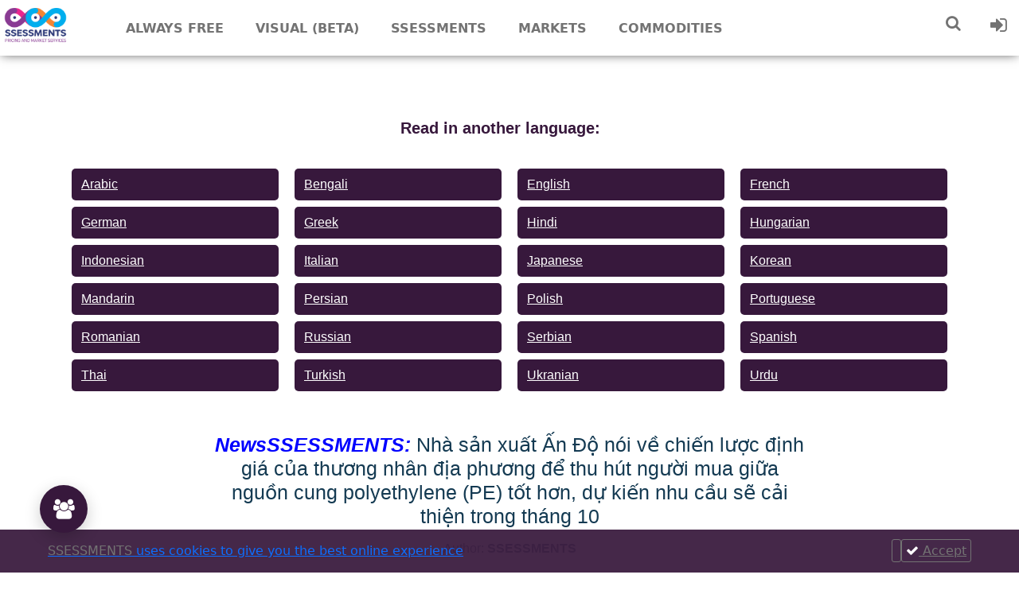

--- FILE ---
content_type: text/html; charset=utf-8
request_url: https://ssessments.com/newsssessments-nh%C3%A0-s%E1%BA%A3n-xu%E1%BA%A5t-%E1%BA%A5n-%C4%91%E1%BB%99-n%C3%B3i-v%E1%BB%81-chi%E1%BA%BFn-l%C6%B0%E1%BB%A3c-%C4%91%E1%BB%8Bnh-gi%C3%A1-c%E1%BB%A7a-th%C6%B0%C6%A1ng-nh%C3%A2n-%C4%91%E1%BB%8Ba-ph%C6%B0%C6%A1ng-%C4%91%E1%BB%83-thu-h%C3%BAt-ng%C6%B0%E1%BB%9Di-mua-gi%E1%BB%AFa-ngu%E1%BB%93n-cung-polyethylene-(pe)-t%E1%BB%91t-h%C6%A1n-d%E1%BB%B1-ki%E1%BA%BFn-nhu-c%E1%BA%A7u-s%E1%BA%BD-c%E1%BA%A3i-thi%E1%BB%87n-trong-th%C3%A1ng-10
body_size: 123313
content:
<!DOCTYPE html>
<html lang="en-US">

<head>
      
  <!-- Global site tag (gtag.js) - Google Analytics -->
  <script async src="https://www.googletagmanager.com/gtag/js?id=G-0RSF49ZK9K"></script>
  <script>
    window.dataLayer = window.dataLayer || [];
    function gtag(){dataLayer.push(arguments);}
    gtag('js', new Date());
  
    gtag('config', 'G-0RSF49ZK9K');
  </script>
  
  <link rel='stylesheet' href='/ssessments/style.css' />
  <link rel="stylesheet" href="/ssessments/css/footer.css">
  <link rel="stylesheet" href="https://use.fontawesome.com/releases/v5.3.1/css/all.css">
  <link rel="stylesheet" href="https://fonts.googleapis.com/css?family=Barlow:300,400,600&display=swap">
  <link rel="icon" href="/ssessments/images/favicon.ico">
  <link rel="stylesheet" href="/ssessments/css/footer.css">
  <link rel="icon" type="image/png" sizes="32x32" href="/ssessments/images/favicon-32x32.png">
  <meta name="msapplication-TileColor" content="#da532c">
  <meta name="viewport" content="width=device-width, initial-scale=1, shrink-to-fit=no">
  <meta name="theme-color" content="#ffffff">
  <script src='/ssessments/js/fontawesome.min.js'></script>
  <script src="https://cdnjs.cloudflare.com/ajax/libs/moment.js/2.24.0/moment.min.js"></script>
  <link rel="stylesheet" href="/ssessments/css/footer.css">
  <script type="text/javascript" src="https://cdn.jsdelivr.net/jquery/latest/jquery.min.js"></script>
  <script src="https://cdnjs.cloudflare.com/ajax/libs/Chart.js/2.9.4/Chart.min.js" integrity="sha512-d9xgZrVZpmmQlfonhQUvTR7lMPtO7NkZMkA0ABN3PHCbKA5nqylQ/yWlFAyY6hYgdF1Qh6nYiuADWwKB4C2WSw==" crossorigin="anonymous"></script>
  <meta charset="UTF-8">
  <title>newsssessments-nhà-sản-xuất-ấn-độ-nói-về-chiến-lược-định-giá-của-thương-nhân-địa-phương-để-thu-hút-người-mua-giữa-nguồn-cung-polyethylene-(pe)-tốt-hơn-dự-kiến-nhu-cầu-sẽ-cải-thiện-trong-tháng-10</title>
  <meta name="description" content="Market prices, trends, and news to assist you in making the best decision in the dynamic and volatile plastics, commodities and chemicals industries."/>
  <meta name="robots" content="max-snippet:-1, max-image-preview:large, max-video-preview:-1"/>
  
      <link rel="canonical" href="https://ssessments.com/newsssessments-nh%C3%A0-s%E1%BA%A3n-xu%E1%BA%A5t-%E1%BA%A5n-%C4%91%E1%BB%99-n%C3%B3i-v%E1%BB%81-chi%E1%BA%BFn-l%C6%B0%E1%BB%A3c-%C4%91%E1%BB%8Bnh-gi%C3%A1-c%E1%BB%A7a-th%C6%B0%C6%A1ng-nh%C3%A2n-%C4%91%E1%BB%8Ba-ph%C6%B0%C6%A1ng-%C4%91%E1%BB%83-thu-h%C3%BAt-ng%C6%B0%E1%BB%9Di-mua-gi%E1%BB%AFa-ngu%E1%BB%93n-cung-polyethylene-(pe)-t%E1%BB%91t-h%C6%A1n-d%E1%BB%B1-ki%E1%BA%BFn-nhu-c%E1%BA%A7u-s%E1%BA%BD-c%E1%BA%A3i-thi%E1%BB%87n-trong-th%C3%A1ng-10"/>
  
  
  
  <meta property="og:locale" content="en_US" />
  <meta property="og:type" content="article" />
  
      <meta property="og:title" content="NewsSSESSMENTS: Nhà sản xuất Ấn Độ nói về chiến lược định giá của thương nhân địa phương để thu hút người mua giữa nguồn cung polyethylene (PE) tốt hơn, dự kiến nhu cầu sẽ cải thiện trong tháng 10" />
      <meta property="og:description" content="NewsSSESSMENTS: Nhà sản xuất Ấn Độ nói về chiến lược định giá của thương nhân địa phương để thu hút người mua giữa nguồn cung polyethylene (PE) tốt hơn, dự kiến nhu cầu sẽ cải thiện trong tháng 10" />
  
      <meta property="og:url" content="https://ssessments.com/newsssessments-nh%C3%A0-s%E1%BA%A3n-xu%E1%BA%A5t-%E1%BA%A5n-%C4%91%E1%BB%99-n%C3%B3i-v%E1%BB%81-chi%E1%BA%BFn-l%C6%B0%E1%BB%A3c-%C4%91%E1%BB%8Bnh-gi%C3%A1-c%E1%BB%A7a-th%C6%B0%C6%A1ng-nh%C3%A2n-%C4%91%E1%BB%8Ba-ph%C6%B0%C6%A1ng-%C4%91%E1%BB%83-thu-h%C3%BAt-ng%C6%B0%E1%BB%9Di-mua-gi%E1%BB%AFa-ngu%E1%BB%93n-cung-polyethylene-(pe)-t%E1%BB%91t-h%C6%A1n-d%E1%BB%B1-ki%E1%BA%BFn-nhu-c%E1%BA%A7u-s%E1%BA%BD-c%E1%BA%A3i-thi%E1%BB%87n-trong-th%C3%A1ng-10" />
  
          <meta property="article:tag" content="Asia Pacific" />
          <meta property="article:tag" content="ISC" />
          <meta property="article:tag" content="India" />
          <meta property="article:tag" content="News" />
          <meta property="article:tag" content="PE" />
          <meta property="article:tag" content="Vietnamese" />
  
  <meta property="og:site_name" content="SSESSMENTS" />
  
      <meta property="article:section" content="NewsSSESSMENTS: Nhà sản xuất Ấn Độ nói về chiến lược định giá của thương nhân địa phương để thu hút người mua giữa nguồn cung polyethylene (PE) tốt hơn, dự kiến nhu cầu sẽ cải thiện trong tháng 10" />
  
      <meta property="article:published_time" content="2021-09-23T14:30:06.806Z" />
  
      <meta property="article:modified_time" content="September 23, 2021 10:30 PM (GMT+8)" />
        <meta property="og:updated_time" content="September 23, 2021 10:30 PM (GMT+8)" />
  
  
  
  
      <meta name="twitter:title" content="NewsSSESSMENTS: Nhà sản xuất Ấn Độ nói về chiến lược định giá của thương nhân địa phương để thu hút người mua giữa nguồn cung polyethylene (PE) tốt hơn, dự kiến nhu cầu sẽ cải thiện trong tháng 10" /> 
  
  <script src="/ssessments/js/axios.min.js"></script>
</head>

<body>
  <link rel="stylesheet" href="https://cdnjs.cloudflare.com/ajax/libs/font-awesome/4.7.0/css/font-awesome.min.css">
<link type="text/css" rel="stylesheet" href="/ssessments/css/owl.carousel.css">
<link style="text/css" rel="stylesheet" href="/ssessments/css/owl.theme.default.min.css">
<link rel="stylesheet" href="/ssessments/css/relatedPost.css">
<link rel="stylesheet" href="/ssessments/css/post.css">
<link rel="stylesheet" href="/ssessments/css/markets.css">
<link rel="stylesheet" href="/ssessments/css/plugins2024/pdfjs_pdfviewer.css">

<link href="https://fonts.googleapis.com/icon?family=Material+Icons" rel="stylesheet">
<link href="https://fonts.googleapis.com/icon?family=Material+Icons+Outlined" rel="stylesheet">
<script src="/ssessments/js/plugins2024/pdfjs_pdfjs-dist/build/pdf.mjs" type="module"></script>
<link rel="stylesheet" href="https://cdnjs.cloudflare.com/ajax/libs/bootstrap/5.0.2/css/bootstrap.min.css">
<script src="https://cdnjs.cloudflare.com/ajax/libs/bootstrap/5.1.3/js/bootstrap.min.js"></script>
<script type="module">
    var { pdfjsLib } = globalThis;
    pdfjsLib.GlobalWorkerOptions.workerSrc = '/ssessments/js/plugins2024/pdfjs_pdfjs-dist/build/pdf.worker.mjs';
</script>


<link rel="stylesheet" href="https://cdnjs.cloudflare.com/ajax/libs/font-awesome/4.7.0/css/font-awesome.min.css">
<link rel="stylesheet" href="/ssessments/css/header.css">

<header id="header" class="main" style="opacity: 1;">
    <div class="hbox">
        <div class="logo"> <a href="/"><img src="/ssessments/images/logo_ssessments.png" class="lazyloaded"></a>
        </div>
        <div class="head-main-nav">
            <div class="menu-head-container">
                <ul id="main_header" class="main-header">
                    <li id="menu-item-30"
                        class="genres menu-item menu-item-type-custom menu-item-object-custom menu-item-30">
                        <a href="/always-free/?q=World">Always free</a>
                        <ul class="sub-menu">
                            <li id="menu-item-32"
                                class="menu-item menu-item-type-taxonomy menu-item-object-genres menu-item-32"><a
                                    href="/always-free/?q=World"><u>Free for all (no sign in required)</u></a>
                                <ul class="half">
                                    <li> <a class="nav-dropdown-link"
                                            href="/always-free/?q=World">Sustainability,Economy,Technology</a></li>
                        </ul>
                    </li>
                    <li id="menu-item-34"
                        class="menu-item menu-item-type-taxonomy menu-item-object-genres menu-item-34"><a
                            href="/always-free-register/?q=World">Free (for registered users)</a>
                        <ul>
                            <li><a class="nav-dropdown-link" href="/always-free-register/?q=World">M&amp;A &amp;
                                    Investments</a>
                            </li>

                        </ul>
                    </li>
                    <li id="menu-item-35"
                        class="menu-item menu-item-type-taxonomy menu-item-object-genres menu-item-35"><a
                            href="/freemium/?q=World">Freemium (for registered users)</a>
                        <ul>
                            <li><a class="nav-dropdown-link" href="/freemium/?q=World">Statistics &amp; Stats</a>
                            </li>

                        </ul>
                    </li>
                    <li id="menu-item-37"
                        class="menu-item menu-item-type-taxonomy menu-item-object-genres menu-item-40"><a
                            href="/register">Sign up / Register Now</a></li>
                </ul>
                </li>
                <li id="menu-item-100"
                    class="menu-item menu-item-type-custom menu-item-object-custom menu-item-has-children menu-item-60">
                    <a href="/visualssessments">Visual (Beta)</a>
                </li>
                <li id="menu-item-60"
                    class="menu-item menu-item-type-custom menu-item-object-custom menu-item-has-children menu-item-60">
                    <a href="/?s=ssessments">Ssessments</a>
                    <ul class="sub-menu">
                        <li id="menu-item-61"
                            class="menu-item menu-item-type-custom menu-item-object-custom menu-item-61"><a
                                href="/daily">DailySSESSMENTS</a>
                            <ul class="half">
                                <li><a class="nav-dropdown-link" href="/daily-dailyssessments-asia-pe?s=china">China
                                        PE</a> </li>
                                <li><a class="nav-dropdown-link" href="/daily-dailyssessments-asia-pp?s=china">China
                                        PP</a></li>
                                <li><a class="nav-dropdown-link"
                                        href="/daily-dailyssessments-asia-all-products?s=china">China
                                        All Products</a> </li>
                                <li><a class="nav-dropdown-link" href="/daily-dailyssessments-asia-pe?s=sea">SEA
                                        PE</a></li>
                                <li><a class="nav-dropdown-link" href="/daily-dailyssessments-asia-pp?s=sea">SEA
                                        PP</a></li>
                                <li><a class="nav-dropdown-link"
                                        href="/daily-dailyssessments-asia-all-products?s=sea">SEA
                                        All Products</a></li>
                            </ul>
                        </li>
                        <li id="menu-item-62"
                            class="menu-item menu-item-type-custom menu-item-object-custom menu-item-62"><a
                                href="/weekly">WeeklySSESSMENTS</a>
                            <ul>
                                <li><a class="nav-dropdown-link" href="/weekly">(PE, PP, PVC. PET, PS, China,
                                        Southeast Asia, India, Indonesia, Vietnam)</a></li>
                                <li style="width: 100%;"><a class="nav-dropdown-link"
                                        href="/weekly/All Products?q=World">All Products (PE, PP,
                                        PVC, PET, PS, ABS, Monomers, Feedstocks)</a></li>
                            </ul>
                        </li>
                        <li id="menu-item-61"
                            class="menu-item menu-item-type-custom menu-item-object-custom menu-item-61"><a
                                href="/monthly">MonthlySSESSMENTS</a>
                            <ul>
                                <li> <a class="nav-dropdown-link" href="/monthly">(PE, PP, PVC. PET, PS,
                                        China, Southeast Asia, India, Indonesia, Vietnam)<br>(Current and the
                                        folowing month)</a></li>
                                <li style="width: 100%;"><a class="nav-dropdown-link"
                                        href="/monthly/All Products?q=World">All Products (PE, PP,
                                        PVC, PET, PS, ABS, Monomers, Feedstocks)</a></li>
                            </ul>
                        </li>
                        <li id="menu-item-62"
                            class="menu-item menu-item-type-custom menu-item-object-custom menu-item-62"><a
                                href="/quarterly">QuarterlySSESSMENTS</a>
                            <ul>
                                <li><a class="nav-dropdown-link" href="/quarterly">(PE, PP, PVC. PET, PS,
                                        China, Southeast Asia, India, Indonesia, Vietnam)<br>
                                        (Current and the folowing month)</a></li>
                                <li style="width: 100%;"><a class="nav-dropdown-link"
                                        href="/quarterly/All Products?q=World">All Products (PE, PP,
                                        PVC, PET, PS, ABS, Monomers, Feedstocks)</a></li>
                            </ul>
                        </li>
                        <li id="menu-item-61"
                            class="menu-item menu-item-type-custom menu-item-object-custom menu-item-61"><a
                                href="/newsssessments-new">NewsSSESSMENTS</a>
                            <ul class="half">
                                <li><a class="nav-dropdown-link" href="/newsssessments-new/PE?q=Asia">PE</a></li>
                                <li><a class="nav-dropdown-link" href="/newsssessments-new/PP?q=Asia">PP</a></li>
                                <li><a class="nav-dropdown-link" href="/newsssessments-new/PVC?q=Asia">PVC</a></li>
                                <li><a class="nav-dropdown-link" href="/newsssessments-new/PET?q=Asia">PET</a></li>
                                <li><a class="nav-dropdown-link"
                                        href="/newsssessments-new/Styrenics?q=World">Styrenics</a></li>
                                <li style="width: 100%;"><a class="nav-dropdown-link"
                                        href="/newsssessments-new/All Products?q=World">All Products (PE, PP,
                                        PVC, PET, PS, ABS, Monomers, Feedstocks)</a></li>
                            </ul>
                        </li>
                        <li id="menu-item-62"
                            class="menu-item menu-item-type-custom menu-item-object-custom menu-item-62"><a
                                href="/talk">TalkSSESSMENTS</a>
                            <ul>
                                <li> <a class="nav-dropdown-link" href="/talk">(PE, PP, PVC, PET)</a> </li>
                                <li style="width: 100%;"><a class="nav-dropdown-link"
                                        href="/talk/All Products?q=World">All Products (PE, PP,
                                        PVC, PET, PS, ABS, Monomers, Feedstocks)</a></li>
                            </ul>
                        </li>
                        <li id="menu-item-62"
                            class="menu-item menu-item-type-custom menu-item-object-custom menu-item-62"><a
                                href="/plantssessments">PlantsSSESSMENTS</a>
                            <ul class="half">
                                <li><a class="nav-dropdown-link" href="/plants/PE">PE</a></li>
                                <li><a class="nav-dropdown-link" href="/plants/PP">PP</a></li>
                                <li><a class="nav-dropdown-link" href="/plants/PVC">PVC</a></li>
                                <li><a class="nav-dropdown-link" href="/plants/PET">PET</a></li>
                                <li><a class="nav-dropdown-link" href="/plants/Styrenics">Styrenics</a></li>
                                <li style="width: 100%;"><a class="nav-dropdown-link" href="/plants/All">All (PE, PP,
                                        PVC, PET, PS, ABS, Monomers, Feedstocks)</a></li>
                            </ul>
                        </li>
                        <li id="menu-item-62"
                            class="menu-item menu-item-type-custom menu-item-object-custom menu-item-62"><a
                                href="/analysisssessments">AnalysisSSESSMENTS</a>
                            <ul class="half">
                                <li><a class="nav-dropdown-link" href="/analysisssessments/PE?q=World">PE</a></li>
                                <li><a class="nav-dropdown-link" href="/analysisssessments/PP?q=World">PP</a></li>
                                <li><a class="nav-dropdown-link" href="/analysisssessments/PVC?q=World">PVC</a></li>
                                <li><a class="nav-dropdown-link" href="/analysisssessments/PET?q=World">PET</a></li>
                                <li><a class="nav-dropdown-link" href="/analysisssessments/Styrenics?q=World">Styrenics</a></li>
                                <li><a class="nav-dropdown-link" href="/analysisssessments/All Products?q=World">All
                                        Products</a></li>
                            </ul>
                        </li>
                        <li id="menu-item-62"
                            class="menu-item menu-item-type-custom menu-item-object-custom menu-item-62"><a
                                href="/statsssessments">StatsSSESSMENTS</a>
                            <ul class="half">
                                <li><a class="nav-dropdown-link" href="/statsssessments">All Products</a></li>
                            </ul>
                        </li>
                        <li id="menu-item-61"
                            class="menu-item menu-item-type-custom menu-item-object-custom menu-item-61"><a
                                href="/price">PriceSSESSMENTS</a>
                            <ul class="half">
                                <li><a class="nav-dropdown-link" href="/price/PE">PE</a></li>
                                <li><a class="nav-dropdown-link" href="/price/PP">PP</a></li>
                                <li><a class="nav-dropdown-link" href="/price/PVC">PVC</a></li>
                                <li><a class="nav-dropdown-link" href="/price/PET">PET</a></li>
                                <li><a class="nav-dropdown-link" href="/price/Styrenics">Styrenics</a></li>
                                <li><a class="nav-dropdown-link" href="/price/Monomers">Monomers</a></li>
                                <li><a class="nav-dropdown-link" href="/price/Feedstocks">Feedstocks</a></li>
                                <li style="width: 100%;"><a class="nav-dropdown-link" href="/price/All">All (PE, PP,
                                        PVC, PET, PS, ABS, Monomers, Feedstocks)</a></li>
                            </ul>
                        </li>
                        <li id="menu-item-61"
                            class="menu-item menu-item-type-custom menu-item-object-custom menu-item-61"><a
                                href="/rumourssessments">RumourSSESSMENTS</a>
                        </li>
                        <li id="menu-item-61"
                            class="menu-item menu-item-type-custom menu-item-object-custom menu-item-61"><a
                                href="/inventory">InventorySSESSMENTS</a>
                        </li>
                        <li id="menu-item-61"
                            class="menu-item menu-item-type-custom menu-item-object-custom menu-item-61"><a
                                href="/customerssessments">CustomerSSESSMENTS</a>
                            <ul>
                                <li><a class="nav-dropdown-link" href="/customerssessments/Juliet">Juliet's
                                        Price Recap</a></li>
                                <li><a class="nav-dropdown-link" href="/customerssessments/Susan">Susan's Indonesia
                                        PE PP</a></li>
                                <li><a class="nav-dropdown-link" href="/customerssessments/Anonymous">Anonymous
                                        PVC</a></li>
                            </ul>
                        </li>
                        <li id="menu-item-61"
                            class="menu-item menu-item-type-custom menu-item-object-custom menu-item-61">
                            <a href="/illustrated-ssessments">Illustrated SSESSMENTS</a>
                        </li>
                        <li id="menu-item-61"
                            class="menu-item menu-item-type-custom menu-item-object-custom menu-item-61">
                            <a href="/onelinerrobert">One Liner Robert's Report</a>
                        </li>
                        <li id="menu-item-61"
                            class="menu-item menu-item-type-custom menu-item-object-custom menu-item-61">
                            <a href="/GradeBasedPriceIndexSSESSMENTS">GradeBasedPriceIndexSSESSMENTS</a>
                        </li>
                    </ul>
                </li>
                <li style="cursor: pointer;" id="menu-item-63"
                    class="menu-item menu-item-type-custom menu-item-object-custom menu-item-63">
                    <a>Markets</a>
                    <ul class="sub-menu">
                        <li id="menu-item-61"
                            class="menu-item menu-item-type-custom menu-item-object-custom menu-item-61"><a
                                href="/markets/Asia%20Pacific?q=All%20Plastics">Asia Pacific</a>
                            <ul class="half">
                                <li><a class="nav-dropdown-link"
                                        href="/markets/Australia?q=All%20Plastics">Australia</a></li>
                                <li><a class="nav-dropdown-link" href="/markets/China?q=All%20Plastics">China</a>
                                </li>
                                <li><a class="nav-dropdown-link"
                                        href="/markets/Indonesia?q=All%20Plastics">Indonesia</a></li>
                                <li><a class="nav-dropdown-link" href="/markets/Japan?q=All%20Plastics">Japan</a>
                                </li>
                                <li><a class="nav-dropdown-link" href="/markets/Korea?q=All%20Plastics">Korea</a>
                                </li>
                                <li><a class="nav-dropdown-link" href="/markets/Malaysia?q=All%20Plastics">Malaysia</a>
                                </li>
                                <li><a class="nav-dropdown-link" href="/markets/Myanmar?q=All%20Plastics">Myanmar</a>
                                </li>
                                <li><a class="nav-dropdown-link" href="/markets/NEA?q=All%20Plastics">North East
                                        Asia</a>
                                </li>
                                <li><a class="nav-dropdown-link"
                                        href="/markets/Philippines?q=All%20Plastics">Philippines</a></li>
                                <li><a class="nav-dropdown-link"
                                        href="/markets/Singapore?q=All%20Plastics">Singapore</a></li>
                                <li><a class="nav-dropdown-link" href="/markets/SEA?q=All%20Plastics">Southeast
                                        Asia</a>
                                </li>
                                <li><a class="nav-dropdown-link" href="/markets/Taiwan?q=All%20Plastics">Taiwan</a>
                                </li>
                                <li><a class="nav-dropdown-link" href="/markets/Thailand?q=All%20Plastics">Thailand</a>
                                </li>
                                <li><a class="nav-dropdown-link" href="/markets/Vietnam?q=All%20Plastics">Vietnam</a>
                                </li>
                            </ul>
                        </li>
                        <li id="menu-item-61"
                            class="menu-item menu-item-type-custom menu-item-object-custom menu-item-61"><a
                                href="/markets/Americas?q=All%20Plastics">Americas</a>
                            <ul class="half">
                                <li><a class="nav-dropdown-link" href="/markets/Brazil?q=All%20Plastics">Brazil</a>
                                </li>
                                <li><a class="nav-dropdown-link" href="/markets/Canada?q=All%20Plastics">Canada</a>
                                </li>
                                <li><a class="nav-dropdown-link" href="/markets/Latin%20America?q=All%20Plastics">Latin
                                        America</a>
                                </li>
                                <li><a class="nav-dropdown-link" href="/markets/Mexico?q=All%20Plastics">Mexico</a>
                                </li>
                                <li><a class="nav-dropdown-link" href="/markets/US?q=All%20Plastics">United
                                        States</a>
                                </li>
                            </ul>
                        </li>
                        <li id="menu-item-62"
                            class="menu-item menu-item-type-custom menu-item-object-custom menu-item-62"><a
                                href="/markets/Europe?q=All%20Plastics">Europe</a>
                            <ul class="half">
                                <li><a class="nav-dropdown-link"
                                        href="/markets/Central and East Europe?q=All%20Plastics">Central &amp; East
                                        Europe</a>
                                </li>
                                <li><a class="nav-dropdown-link" href="/markets/France?q=All%20Plastics">France</a>
                                </li>
                                <li><a class="nav-dropdown-link" href="/markets/Germany?q=All%20Plastics">Germany</a>
                                </li>
                                <li><a class="nav-dropdown-link" href="/markets/Italy?q=All%20Plastics">Italy</a>
                                </li>
                                <li><a class="nav-dropdown-link" href="/markets/West%20Europe?q=All%20Plastics">West
                                        Europe</a></li>
                            </ul>
                        </li>
                        <li id="menu-item-62"
                            class="menu-item menu-item-type-custom menu-item-object-custom menu-item-62"><a
                                href="/markets/ISC?q=All%20Plastics">Indian Subcontinent (ISC)</a>
                            <ul class="half">
                                <li><a class="nav-dropdown-link"
                                        href="/markets/Bangladesh?q=All%20Plastics">Bangladesh</a></li>
                                <li><a class="nav-dropdown-link" href="/markets/India?q=All%20Plastics">India</a>
                                </li>
                                <li><a class="nav-dropdown-link" href="/markets/Pakistan?q=All%20Plastics">Pakistan</a>
                                </li>

                            </ul>
                        </li>
                        <li id="menu-item-62"
                            class="menu-item menu-item-type-custom menu-item-object-custom menu-item-62"><a
                                href="/markets/Middle%20East?q=All%20Plastics">Middle East</a>
                            <ul class="half">
                                <li><a class="nav-dropdown-link" href="/markets/Egypt?q=All%20Plastics">Egypt</a>
                                </li>
                                <li><a class="nav-dropdown-link" href="/markets/Iran?q=All%20Plastics">Iran</a></li>
                                <li><a class="nav-dropdown-link" href="/markets/Iraq?q=All%20Plastics">Iraq</a></li>
                                <li><a class="nav-dropdown-link" href="/markets/Qatar?q=All%20Plastics">Qatar</a>
                                </li>
                                <li><a class="nav-dropdown-link" href="/markets/Saudi?q=All%20Plastics">Saudi
                                        Arabia</a></li>
                                <li><a class="nav-dropdown-link" href="/markets/Turkey?q=All%20Plastics">Turkey</a>
                                </li>
                                <li><a class="nav-dropdown-link" href="/markets/UAE?q=All%20Plastics">UAE</a></li>
                            </ul>
                        </li>
                        <li id="menu-item-62"
                            class="menu-item menu-item-type-custom menu-item-object-custom menu-item-62"><a
                                href="/markets/Russia%20&amp;%20CIS?q=All%20Plastics">Russia &amp; CIS</a>

                        </li>
                        <li id="menu-item-62"
                            class="menu-item menu-item-type-custom menu-item-object-custom menu-item-62"><a
                                href="/markets/Afrika?q=All%20Plastics">Africa</a>

                        </li>
                        <li id="menu-item-62"
                            class="menu-item menu-item-type-custom menu-item-object-custom menu-item-62"><a
                                href="/markets/World?q=All%20Plastics">World</a>
                        </li>
                    </ul>
                </li>
                <li style="cursor: pointer;" id="menu-item-63"
                    class="menu-item menu-item-type-custom menu-item-object-custom menu-item-63">
                    <a>Commodities</a>
                    <ul class="sub-menu">
                        <li id="menu-item-61"
                            class="menu-item menu-item-type-custom menu-item-object-custom menu-item-61"><a
                                href="/commodities/All%20Plastics?q=All%20Services">Plastics</a>
                            <ul>
                                <li><a class="nav-dropdown-link" href="/commodities/PE?q=All%20Services">PE
                                        (Polyethylene) (China,
                                        SEA, India, Vietnam, Indonesia)</a></li>
                                <li><a class="nav-dropdown-link" href="/commodities/PP?q=All%20Services">PP
                                        (Polypropylene) (China,
                                        SEA, India, Vietnam, Indonesia)</a></li>
                                <li><a class="nav-dropdown-link" href="/commodities/PVC?q=All%20Services">PVC
                                        (China, SEA, India,
                                        Vietnam, Indonesia)</a></li>
                                <li><a class="nav-dropdown-link" href="/commodities/PET?q=All%20Services">PET
                                        (China, SEA, India,
                                        Vietnam, Indonesia)</a></li>
                                <li><a class="nav-dropdown-link"
                                        href="/commodities/Styrenics?q=All%20Services">Styrenics (China,
                                        SEA, India, Vietnam, Indonesia)</a></li>
                                <li><a class="nav-dropdown-link" href="/commodities/EVA?q=All%20Services">EVA</a>
                                </li>
                                <li><a class="nav-dropdown-link"
                                        href="/commodities/Plasticizers?q=All%20Services">Plasticizers</a></li>
                            </ul>
                        </li>
                        <li id="menu-item-62"
                            class="menu-item menu-item-type-custom menu-item-object-custom menu-item-62"><a
                                href="/commodities/All%20Chemicals?q=All%20Services">Chemicals</a>
                            <ul class="half">
                                <li><a class="nav-dropdown-link" href="/commodities/EDC?q=All%20Services">EDC</a>
                                </li>
                                <li><a class="nav-dropdown-link"
                                        href="/commodities/Ethylene?q=All%20Services">Ethylene</a></li>
                                <li><a class="nav-dropdown-link"
                                        href="/commodities/Ethylbenzene?q=All%20Services">Ethylbenzene</a>
                                </li>
                                <li><a class="nav-dropdown-link"
                                        href="/commodities/Benzene?q=All%20Services">Benzene</a></li>
                                <li><a class="nav-dropdown-link"
                                        href="/commodities/Butadiene?q=All%20Services">Butadiene</a></li>
                                <li><a class="nav-dropdown-link"
                                        href="/commodities/Caustic%20Soda?q=All%20Services">Caustic Soda</a></li>
                                <li><a class="nav-dropdown-link"
                                        href="/commodities/Chlorine?q=All%20Services">Chlorine</a></li>
                                <li><a class="nav-dropdown-link"
                                        href="/commodities/Chlor%20Alkali?q=All%20Services">Chlor Alkali</a></li>
                                <li><a class="nav-dropdown-link"
                                        href="/commodities/Monoethylene Glycol?q=All%20Services">Monoethylene
                                        Glycol</a></li>
                                <li><a class="nav-dropdown-link"
                                        href="/commodities/Paraxylene?q=All%20Services">Paraxylene</a></li>
                                <li><a class="nav-dropdown-link"
                                        href="/commodities/Propylene?q=All%20Services">Propylene</a></li>
                                <li><a class="nav-dropdown-link" href="/commodities/PTA%2FDMT?q=All%20Services">PTA
                                        / DMT</a></li>
                                <li><a class="nav-dropdown-link"
                                        href="/commodities/Styrene?q=All%20Services">Styrene</a></li>
                                <li><a class="nav-dropdown-link" href="/commodities/Vinyls?q=All%20Services">Vinyls</a>
                                </li>
                            </ul>
                        </li>
                        <li id="menu-item-62"
                            class="menu-item menu-item-type-custom menu-item-object-custom menu-item-62"><a
                                href="/commodities/All%20Feedstocks?q=All%20Services">Energy / Feedstocks</a>
                            <ul class="half">
                                <li><a class="nav-dropdown-link" href="/commodities/Crude%20Oil?q=All%20Services">Crude
                                        Oil</a></li>
                                <li><a class="nav-dropdown-link" href="/commodities/Coal?q=All%20Services">Coal</a>
                                </li>
                                <li><a class="nav-dropdown-link" href="/commodities/Gas?q=All%20Services">Gas</a>
                                </li>
                                <li><a class="nav-dropdown-link"
                                        href="/commodities/Bio%2FRenewables?q=All%20Services">Bio / Renewables</a>
                                </li>
                                <li><a class="nav-dropdown-link"
                                        href="/commodities/Methanol?q=All%20Services">Methanol</a></li>
                                <li><a class="nav-dropdown-link"
                                        href="/commodities/Naphtha?q=All%20Services">Naphtha</a></li>
                            </ul>
                        </li>
                    </ul>
                </li>

               
                </ul>
            </div>
        </div>



        
        <div class="headitems register_active" style="padding-left:0px !important;">


          


            <div class="dropdown">
                <div class="dtuser"> 
                <a class="clicklogin">
                  <i  class="fa fa-search" style="font-size:20px"></i>
                </a>
                <div  class="dropdown-content">
                        <div id="advc-menu" class="search">
                            <form id="searchform" action="/?s=">
                            <input type="text" placeholder="Search by title" id="s" class="search-input" value="" name="s" autocomplete="off">
                            <button class="search-button" type="submit">
                            <span class="icon-search2">
                                <i style="color: #737373;" class="fa fa-search"></i>
                            </span>
                            </button>
                                <span data-tooltip="Advanced filters" id="filter">
                                <a href="/filters">
                                    <i style="color: #737373;" class="fa fa-filter"></i>
                                </a>
                                </span>
                                </br>
                <div >
                     <p>Search posts by:</p>
                    <div class="radio-wrapper" >
                            <input type="radio" id="title" class="title" name="selection" value="title"
                                    checked >
                            <label for="title">Title</label>
                       
                        
                            <input type="radio" id="contents" class="contents" name="selection" value="contents" x>
                            <label for="contents">Contents</label>

                            
                        
                    </div>
                   <span id="search-selection" class="search-selection">
                        <i id="selection-icon" style="color: #737373;"></i>
                    </span></div>
                            </form>
                            </div> 
                
                </div>
                </div>
            
                        

            </div>  
          
       
            <div class="dtuser"> <a class="clicklogin">
                    <i class="fa fa-sign-in"></i>
                </a>
                <ul class="user-data">
                    <li><i class="fa fa-sign-in"></i><a href="/login">Login</a></li>
                    <li><i class="fa fa-plus"></i> <a href="/register">Register</a></li>

                </ul>
            </div>

            <div class=" live-search" style="display: none;"></div>
        </div>
    </div>
</header>

<div class="fixheadresp">
    <header class="responsive">
        <div id="burger" class="nav"><a class="aresp nav-resp"><i style="color: #737373;" class="fa fa-bars"></i></a>
        </div>
        <div class="search"><a class="aresp search-resp"><i style="color: #737373;" class="fa fa-search"></i></a></div>
        <div class="logo"> <a href="/"><img src="/ssessments/images/logo_ssessments.png" /></a></div>
    </header>


<div id="google_translate_element"></div>
<script>
    function googleTranslateElementInit() {
        new google.translate.TranslateElement({
            pageLanguage: 'en',
            layout: google.translate.TranslateElement,
            autoDisplay: false,
        }, 'google_translate_element');
    }
</script>
<script src="//translate.google.com/translate_a/element.js?cb=googleTranslateElementInit" type="text/javascript">
</script>    <div class="search_responsive">
         
        <form id="form-search-resp" class="form-resp-ab" action="/?s=">
        <div >
                     <p style=" padding-left: 10px">Search posts by:</p>
                    <div class="radio-wrapper" style=" padding-left: 10px">
                            <input type="radio" id="title-responsive" class="title" name="selection" value="title" checked>
                            <label for="title">Title</label>
                       
                        
                            <input type="radio" id="contents-responsive" class="contents" name="selection" value="contents">
                            <label for="contents">Contents</label>

                            
                        
                    </div>
                   <span id="search-selection-responsive" class="search-selection">
                        <i id="selection-icon" style="color: #737373;"></i>
                    </span></div>
            <input type="text" placeholder="Search by title" name="s" id="ms" value="" autocomplete="off">
            <button type="submit" class="search-button">
                <span class="icon-search3">
                    <i style="color: #737373; font-size: 16px"class="fa fa-search"></i>
                </span>
            </button>
            <span style="position: absolute;right: 50px;top: 12px;" data-tooltip="Advanced filters" id="filter-mobile">
                <a href="/filters">
                    <i style="color: #737373;" class="fa fa-filter"></i>
                </a>
            </span>
            <div class="search-selection-menu" id="search-selection-menu-responsive">
                <p>Search posts by:</p>
                <div class="radio-wrapper">
                    <input type="radio" id="title-responsive" class="title" name="selection" value="title"
                            checked>
                    <label for="title-responsive">Title</label>
                </div>
                <div class="radio-wrapper">
                    <input type="radio" id="contents-responsive" class="contents" name="selection" value="contents">
                    <label for="contents-responsive">Contents</label>
                </div>
            </div>
        </form>
        <div class="live-search" style="display: none;"></div>
    </div>
    <div id="arch-menu" class="menuresp">
 
        <div class="menu">
            <div class="user"> <a href="/login" class="ctgs clicklogin">Sign In</a> <a class="ctgs"
                    href="/register">Sign Up</a> <a><div id="google_translate_element"></div></a></div>

                        <div class="menu-head-container">
                <ul id="main_header" class="resp">
                    <li id="menu-item-30"
                        class="genres menu-item menu-item-type-custom menu-item-object-custom menu-item-30">
                        <a href="/always-free/?q=World">Always free</a>
                        <ul class="sub-menu">
                            <li id="menu-item-32"
                                class="menu-item menu-item-type-taxonomy menu-item-object-genres menu-item-32"><a
                                    href="/always-free?q=World">Free for all (no sign in required)</a>
                                <ul class="half">
                                    <li> <a class="nav-dropdown-link"
                                            href="/always-free/?q=World">Sustainability,Economy,Technology</a></li>
                                </ul>
                            </li>
                            <li id="menu-item-34"
                                class="menu-item menu-item-type-taxonomy menu-item-object-genres menu-item-34"><a
                                    href="/always-free-register/?q=World">Free (for registered users)</a>
                                <ul>
                                    <li><a class="nav-dropdown-link" href="/always-free-register/?q=World">M&amp;A &amp;
                                            Investments</a>
                                    </li>
                                </ul>
                            </li>
                            <li id="menu-item-35"
                                class="menu-item menu-item-type-taxonomy menu-item-object-genres menu-item-35"><a
                                    href="/freemium/?q=World">Freemium (for registered users)</a>
                                <ul>
                                    <li><a class="nav-dropdown-link" href="/freemium/?q=World">Statistics &amp; Stats</a>
                                    </li>

                                </ul>
                            </li>
                            <li id="menu-item-37"
                                class="menu-item menu-item-type-taxonomy menu-item-object-genres menu-item-40"><a
                                    href="/register">Sign up / Register Now</a></li>
                        </ul>
                    </li>
                    <li id="menu-item-100"
                        class="menu-item menu-item-type-custom menu-item-object-custom menu-item-has-children menu-item-60">
                        <a href="/visualssessments">Visual (Beta)</a>
                    </li>
                    <li id="menu-item-60"
                        class="menu-item menu-item-type-custom menu-item-object-custom menu-item-has-children menu-item-60">
                        <a href="/?s=ssessments">Ssessments</a>
                        <ul class="sub-menu">
                            <li id="menu-item-61"
                                class="menu-item menu-item-type-custom menu-item-object-custom menu-item-61"><a
                                    href="/daily">DailySSESSMENTS</a>
                                <ul class="half">
                                    <li><a class="nav-dropdown-link" href="/daily-dailyssessments-asia-pe?s=china">China
                                            PE</a> </li>
                                    <li><a class="nav-dropdown-link" href="/daily-dailyssessments-asia-pp?s=china">China
                                            PP</a></li>
                                    <li><a class="nav-dropdown-link"
                                            href="/daily-dailyssessments-asia-all-products?s=sea">China
                                            All Products</a></li>
                                    <li><a class="nav-dropdown-link" href="/daily-dailyssessments-asia-pe?s=sea">SEA
                                            PE</a></li>
                                    <li><a class="nav-dropdown-link" href="/daily-dailyssessments-asia-pp?s=sea">SEA
                                            PP</a></li>
                                    <li><a class="nav-dropdown-link"
                                            href="/daily-dailyssessments-asia-all-products?s=sea">SEA
                                            All Products</a></li>
                                </ul>
                            </li>
                            <li id="menu-item-62"
                                class="menu-item menu-item-type-custom menu-item-object-custom menu-item-62"><a
                                    href="/weekly">WeeklySSESSMENTS</a>
                                <ul>
                                    <li><a class="nav-dropdown-link" href="/weekly">(PE, PP, PVC. PET, PS, China,
                                            Southeast Asia, India, Indonesia, Vietnam)</a></li>
                                </ul>
                            </li>
                            <li id="menu-item-61"
                                class="menu-item menu-item-type-custom menu-item-object-custom menu-item-61"><a
                                    href="/monthly">MonthlySSESSMENTS</a>
                                <ul>
                                    <li> <a class="nav-dropdown-link" href="/monthly">(PE, PP, PVC. PET, PS,
                                            China, Southeast Asia, India, Indonesia, Vietnam)</a></li>
                                    <li><a class="nav-dropdown-link" href="/quarterly">(Current and the
                                            folowing month)</a></li>
                                </ul>
                            </li>
                            <li id="menu-item-62"
                                class="menu-item menu-item-type-custom menu-item-object-custom menu-item-62"><a
                                    href="/quarterly">QuarterlySSESSMENTS</a>
                                <ul>
                                    <li><a class="nav-dropdown-link" href="/quarterly">(PE, PP, PVC. PET, PS,
                                            China, Southeast Asia, India, Indonesia, Vietnam)</a></li>
                                    <li><a class="nav-dropdown-link" href="/quarterly">(Current and the
                                            folowing month) </a></li>
                                </ul>
                            </li>
                            <li id="menu-item-61"
                                class="menu-item menu-item-type-custom menu-item-object-custom menu-item-61"><a
                                    href="/newsssessments-new">NewsSSESSMENTS</a>
                                <ul class="half">
                                    <li><a class="nav-dropdown-link" href="/newsssessments-new/PE?q=World">PE</a></li>
                                    <li><a class="nav-dropdown-link" href="/newsssessments-new/PP?q=World">PP</a></li>
                                    <li><a class="nav-dropdown-link" href="/newsssessments-new/PVC?q=World">PVC</a></li>
                                    <li><a class="nav-dropdown-link" href="/newsssessments-new/PET?q=World">PET</a></li>
                                    <li><a class="nav-dropdown-link"
                                            href="/newsssessments-new/Styrenics?q=World">Styrenics</a></li>
                                </ul>
                            </li>
                            <li id="menu-item-62"
                                class="menu-item menu-item-type-custom menu-item-object-custom menu-item-62"><a
                                    href="/talk">TalkSSESSMENTS</a>
                                <ul>
                                    <li> <a class="nav-dropdown-link" href="/talk">(PE, PP, PVC, PET)</a> </li>
                                </ul>
                            </li>
                            <li id="menu-item-62"
                                class="menu-item menu-item-type-custom menu-item-object-custom menu-item-62"><a
                                    href="/plantssessments">PlantsSSESSMENTS</a>
                                <ul class="half">
                                    <li><a class="nav-dropdown-link" href="/plants/PE">PE</a></li>
                                    <li><a class="nav-dropdown-link" href="/plants/PP">PP</a></li>
                                    <li><a class="nav-dropdown-link" href="/plants/PVC">PVC</a></li>
                                    <li><a class="nav-dropdown-link" href="/plants/PET">PET</a></li>
                                    <li><a class="nav-dropdown-link" href="/plants/Styrenics">Styrenics</a></li>
                                    <li style="width: 100%;"><a class="nav-dropdown-link" href="/plants/All">All (PE,
                                            PP,
                                            PVC, PET, PS, ABS, Monomers, Feedstocks)</a></li>
                                </ul>
                            </li>
                            <li id="menu-item-62"
                                class="menu-item menu-item-type-custom menu-item-object-custom menu-item-62"><a
                                    href="/analysisssessments">AnalysisSSESSMENTS</a>
                                <ul class="half">
                                    <li><a class="nav-dropdown-link" href="/analysisssessments/PE?q=World">PE</a></li>
                                    <li><a class="nav-dropdown-link" href="/analysisssessments/PP?q=World">PP</a></li>
                                    <li><a class="nav-dropdown-link" href="/analysisssessments/PVC?q=World">PVC</a></li>
                                    <li><a class="nav-dropdown-link" href="/analysisssessments/PET?q=World">PET</a></li>
                                    <li><a class="nav-dropdown-link" href="/analysisssessments/Styrenics?q=World">Styrenics</a></li>
                                    <li><a class="nav-dropdown-link" href="/analysisssessments/All Products?q=World">All
                                            Products</a></li>
                                </ul>
                            </li>
                            <li id="menu-item-62"
                                class="menu-item menu-item-type-custom menu-item-object-custom menu-item-62"><a
                                    href="/statsssessments">StatsSSESSMENTS</a>
                                <ul class="half">
                                    <li><a class="nav-dropdown-link" href="/statsssessments/China?q=World">China</a></li>
                                    <li><a class="nav-dropdown-link"
                                            href="/statsssessments/Thailand?q=World">Thailand</a></li>
                                </ul>
                            </li>
                            <li id="menu-item-61"
                                class="menu-item menu-item-type-custom menu-item-object-custom menu-item-61"><a
                                    href="/price">PriceSSESSMENTS</a>
                                <ul class="half">
                                    <li><a class="nav-dropdown-link" href="/price/PE">PE</a></li>
                                    <li><a class="nav-dropdown-link" href="/price/PP">PP</a></li>
                                    <li><a class="nav-dropdown-link" href="/price/PVC">PVC</a></li>
                                    <li><a class="nav-dropdown-link" href="/price/PET">PET</a></li>
                                    <li><a class="nav-dropdown-link" href="/price/Styrenics">Styrenics</a></li>
                                    <li><a class="nav-dropdown-link" href="/price/Monomers">Monomers</a></li>
                                    <li><a class="nav-dropdown-link" href="/price/Feedstocks">Feedstocks</a></li>
                                    <li style="width: 100%;"><a class="nav-dropdown-link" href="/price/All">All (PE, PP,
                                            PVC, PET, PS, ABS, Monomers, Feedstocks)</a></li>
                                </ul>
                            </li>
                            <li id="menu-item-61"
                                class="menu-item menu-item-type-custom menu-item-object-custom menu-item-61"><a
                                    href="/rumourssessments">RumourSSESSMENTS</a>
                            </li>
                            <li id="menu-item-61"
                                class="menu-item menu-item-type-custom menu-item-object-custom menu-item-61"><a
                                    href="/inventory">InventorySSESSMENTS</a>
                            </li>
                            <li id="menu-item-61"
                                class="menu-item menu-item-type-custom menu-item-object-custom menu-item-61"><a
                                    href="/customerssessments">CustomerSSESSMENTS</a>
                                <ul>
                                    <li><a class="nav-dropdown-link" href="/customerssessments/Juliet">Juliet's
                                            Price Recap</a></li>
                                    <li><a class="nav-dropdown-link" href="/customerssessments/Susan">Susan's Indonesia
                                            PE PP</a></li>
                                    <li><a class="nav-dropdown-link" href="/customerssessments/Anonymous">Anonymous
                                            PVC</a></li>
                                </ul>
                            </li>
                            <li id="menu-item-61"
                                class="menu-item menu-item-type-custom menu-item-object-custom menu-item-61">
                                <a href="/illustrated-ssessments">Illustrated SSESSMENTS</a>
                            </li>
                            <li id="menu-item-61"
                                class="menu-item menu-item-type-custom menu-item-object-custom menu-item-61">
                                <a href="/onelinerrobert">One Liner Robert's Report</a>
                            </li>
                            <li id="menu-item-61"
                                class="menu-item menu-item-type-custom menu-item-object-custom menu-item-61"><a
                                    href="/GradeBasedPriceIndexSSESSMENTS/">GradeBasedPriceIndexSSESSMENTS</a>
                            </li>
                        </ul>
                    </li>
                    <li id="menu-item-63" class="menu-item menu-item-type-custom menu-item-object-custom menu-item-63">
                        <a>Markets</a>
                        <ul class="sub-menu">
                            <li id="menu-item-61"
                                class="menu-item menu-item-type-custom menu-item-object-custom menu-item-61"><a
                                    href="/markets/Asia%20Pacific?q=All%20Plastics">Asia Pacific</a>
                                <ul class="half">
                                    <li><a class="nav-dropdown-link"
                                            href="/markets/Australia?q=All%20Plastics">Australia</a></li>
                                    <li><a class="nav-dropdown-link" href="/markets/China?q=All%20Plastics">China</a>
                                    </li>
                                    <li><a class="nav-dropdown-link"
                                            href="/markets/Indonesia?q=All%20Plastics">Indonesia</a></li>
                                    <li><a class="nav-dropdown-link" href="/markets/Japan?q=All%20Plastics">Japan</a>
                                    </li>
                                    <li><a class="nav-dropdown-link" href="/markets/Korea?q=All%20Plastics">Korea</a>
                                    </li>
                                    <li><a class="nav-dropdown-link"
                                            href="/markets/Malaysia?q=All%20Plastics">Malaysia</a></li>
                                    <li><a class="nav-dropdown-link"
                                            href="/markets/Myanmar?q=All%20Plastics">Myanmar</a></li>
                                    <li><a class="nav-dropdown-link" href="/markets/NEA?q=All%20Plastics">North East
                                            Asia</a></li>
                                    <li><a class="nav-dropdown-link"
                                            href="/markets/Philippines?q=All%20Plastics">Philippines</a></li>
                                    <li><a class="nav-dropdown-link"
                                            href="/markets/Singapore?q=All%20Plastics">Singapore</a></li>
                                    <li><a class="nav-dropdown-link" href="/markets/SEA?q=All%20Plastics">Southeast
                                            Asia</a></li>
                                    <li><a class="nav-dropdown-link" href="/markets/Taiwan?q=All%20Plastics">Taiwan</a>
                                    </li>
                                    <li><a class="nav-dropdown-link"
                                            href="/markets/Thailand?q=All%20Plastics">Thailand</a></li>
                                    <li><a class="nav-dropdown-link"
                                            href="/markets/Vietnam?q=All%20Plastics">Vietnam</a></li>
                                </ul>
                            </li>
                            <li id="menu-item-61"
                                class="menu-item menu-item-type-custom menu-item-object-custom menu-item-61"><a
                                    href="/markets/Americas?q=All%20Plastics">Americas</a>
                                <ul class="half">
                                    <li><a class="nav-dropdown-link" href="/markets/Brazil?q=All%20Plastics">Brazil</a>
                                    </li>
                                    <li><a class="nav-dropdown-link" href="/markets/Canada?q=All%20Plastics">Canada</a>
                                    </li>
                                    <li><a class="nav-dropdown-link"
                                            href="/markets/Latin%20America?q=All%20Plastics">Latin America</a>
                                    </li>
                                    <li><a class="nav-dropdown-link" href="/markets/Mexico?q=All%20Plastics">Mexico</a>
                                    </li>
                                    <li><a class="nav-dropdown-link" href="/markets/US?q=All%20Plastics">United
                                            States</a>
                                    </li>
                                </ul>
                            </li>
                            <li id="menu-item-62"
                                class="menu-item menu-item-type-custom menu-item-object-custom menu-item-62"><a
                                    href="/markets/Europe?q=All%20Plastics">Europe</a>
                                <ul class="half">
                                    <li><a class="nav-dropdown-link"
                                            href="/markets/Central%20&amp;%20East%20Europe?q=All%20Plastics">Central
                                            &amp; East Europe</a>
                                    </li>
                                    <li><a class="nav-dropdown-link" href="/markets/France?q=All%20Plastics">France</a>
                                    </li>
                                    <li><a class="nav-dropdown-link"
                                            href="/markets/Germany?q=All%20Plastics">Germany</a></li>
                                    <li><a class="nav-dropdown-link" href="/markets/Italy?q=All%20Plastics">Italy</a>
                                    </li>
                                    <li><a class="nav-dropdown-link" href="/markets/West%20Europe?q=All%20Plastics">West
                                            Europe</a></li>
                                </ul>
                            </li>
                            <li id="menu-item-62"
                                class="menu-item menu-item-type-custom menu-item-object-custom menu-item-62"><a
                                    href="/markets/ISC?q=All%20Plastics">Indian Subcontinent (ISC)</a>
                                <ul class="half">
                                    <li><a class="nav-dropdown-link"
                                            href="/markets/Bangladesh?q=All%20Plastics">Bangladesh</a></li>
                                    <li><a class="nav-dropdown-link" href="/markets/India?q=All%20Plastics">India</a>
                                    </li>
                                    <li><a class="nav-dropdown-link"
                                            href="/markets/Pakistan?q=All%20Plastics">Pakistan</a></li>

                                </ul>
                            </li>
                            <li id="menu-item-62"
                                class="menu-item menu-item-type-custom menu-item-object-custom menu-item-62"><a
                                    href="/markets/Middle%20East?q=All%20Plastics">Middle East</a>
                                <ul class="half">
                                    <li><a class="nav-dropdown-link" href="/markets/Egypt?q=All%20Plastics">Egypt</a>
                                    </li>
                                    <li><a class="nav-dropdown-link" href="/markets/Iran?q=All%20Plastics">Iran</a></li>
                                    <li><a class="nav-dropdown-link" href="/markets/Iraq?q=All%20Plastics">Iraq</a></li>
                                    <li><a class="nav-dropdown-link" href="/markets/Qatar?q=All%20Plastics">Qatar</a>
                                    </li>
                                    <li><a class="nav-dropdown-link" href="/markets/Saudi?q=All%20Plastics">Saudi
                                            Arabia</a></li>
                                    <li><a class="nav-dropdown-link" href="/markets/Turkey?q=All%20Plastics">Turkey</a>
                                    </li>
                                    <li><a class="nav-dropdown-link" href="/markets/UAE?q=All%20Plastics">UAE</a></li>
                                </ul>
                            </li>
                            <li id="menu-item-62"
                                class="menu-item menu-item-type-custom menu-item-object-custom menu-item-62"><a
                                    href="/markets/Russia%20&amp;%20CIS?q=All%20Plastics">Russia &amp; CIS</a>

                            </li>
                            <li id="menu-item-62"
                                class="menu-item menu-item-type-custom menu-item-object-custom menu-item-62"><a
                                    href="/markets/Afrika?q=All%20Plastics">Africa</a>

                            </li>
                            <li id="menu-item-62"
                                class="menu-item menu-item-type-custom menu-item-object-custom menu-item-62"><a
                                    href="/markets/World?q=All%20Plastics">World</a>
                            </li>
                        </ul>
                    </li>
                    <li id="menu-item-63" class="menu-item menu-item-type-custom menu-item-object-custom menu-item-63">
                        <a>Commodities</a>
                        <ul class="sub-menu">
                            <li id="menu-item-61"
                                class="menu-item menu-item-type-custom menu-item-object-custom menu-item-61"><a
                                    href="/commodities/All%20Plastics?q=All%20Services">Plastics</a>
                                <ul>
                                    <li><a class="nav-dropdown-link" href="/commodities/PE?q=All%20Services">PE
                                            (Polyethylene) (China,
                                            SEA, India, Vietnam, Indonesia)</a></li>
                                    <li><a class="nav-dropdown-link" href="/commodities/PP?q=All%20Services">PP
                                            (Polypropylene) (China,
                                            SEA, India, Vietnam, Indonesia)</a></li>
                                    <li><a class="nav-dropdown-link" href="/commodities/PVC?q=All%20Services">PVC
                                            (China, SEA, India,
                                            Vietnam, Indonesia)</a></li>
                                    <li><a class="nav-dropdown-link" href="/commodities/PET?q=All%20Services">PET
                                            (China, SEA, India,
                                            Vietnam, Indonesia)</a></li>
                                    <li><a class="nav-dropdown-link"
                                            href="/commodities/Styrenics?q=All%20Services">Styrenics (China,
                                            SEA, India, Vietnam, Indonesia)</a></li>
                                    <li><a class="nav-dropdown-link" href="/commodities/EVA?q=All%20Services">EVA</a>
                                    </li>
                                    <li><a class="nav-dropdown-link"
                                            href="/commodities/Plasticizers?q=All%20Services">Plasticizers</a></li>
                                </ul>
                            </li>
                            <li id="menu-item-62"
                                class="menu-item menu-item-type-custom menu-item-object-custom menu-item-62"><a
                                    href="/commodities/All%20Chemicals?q=All%20Services">Chemicals</a>
                                <ul class="half">
                                    <li><a class="nav-dropdown-link" href="/commodities/EDC?q=All%20Services">EDC</a>
                                    </li>
                                    <li><a class="nav-dropdown-link"
                                            href="/commodities/Ethylene?q=All%20Services">Ethylene</a></li>
                                    <li><a class="nav-dropdown-link"
                                            href="/commodities/Ethylbenzene?q=All%20Services">Ethylbenzene</a>
                                    </li>
                                    <li><a class="nav-dropdown-link"
                                            href="/commodities/Ethylene?q=All%20Services">Ethylene Oxide</a>
                                    </li>
                                    <li><a class="nav-dropdown-link"
                                            href="/commodities/Benzene?q=All%20Services">Benzene</a></li>
                                    <li><a class="nav-dropdown-link"
                                            href="/commodities/Butadiene?q=All%20Services">Butadiene</a></li>
                                    <li><a class="nav-dropdown-link"
                                            href="/commodities/Caustic?q=All%20Services">Caustic Soda</a></li>
                                    <li><a class="nav-dropdown-link"
                                            href="/commodities/Chlorine?q=All%20Services">Chlorine</a></li>
                                    <li><a class="nav-dropdown-link" href="/commodities/Chlor?q=All%20Services">Chlor
                                            Alkali</a></li>
                                    <li><a class="nav-dropdown-link"
                                            href="/commodities/Monoethylene%20Glycol?q=All%20Services">Monoethylene
                                            Glycol</a></li>
                                    <li><a class="nav-dropdown-link"
                                            href="/commodities/Paraxylene?q=All%20Services">Paraxylene</a></li>
                                    <li><a class="nav-dropdown-link"
                                            href="/commodities/Propylene?q=All%20Services">Propylene</a></li>
                                    <li><a class="nav-dropdown-link" href="/commodities/PTA%2FDMT?q=All%20Services">PTA
                                            / DMT</a></li>
                                    <li><a class="nav-dropdown-link"
                                            href="/commodities/Styrene?q=All%20Services">Styrene</a></li>
                                    <li><a class="nav-dropdown-link"
                                            href="/commodities/Vinyls?q=All%20Services">Vinyls</a></li>
                                </ul>
                            </li>
                            <li id="menu-item-62"
                                class="menu-item menu-item-type-custom menu-item-object-custom menu-item-62"><a
                                    href="/commodities/All%20Feedstocks?q=All%20Services">Energy / Feedstocks</a>
                                <ul class="half">
                                    <li><a class="nav-dropdown-link"
                                            href="/commodities/Crude%20Oil?q=All%20Services">Crude Oil</a></li>
                                    <li><a class="nav-dropdown-link" href="/commodities/Coal?q=All%20Services">Coal</a>
                                    </li>
                                    <li><a class="nav-dropdown-link" href="/commodities/Gas?q=All%20Services">Gas</a>
                                    </li>
                                    <li><a class="nav-dropdown-link" href="/commodities/Bio?q=All%20Services">Bio /
                                            Renewables</a></li>
                                    <li><a class="nav-dropdown-link"
                                            href="/commodities/Methanol?q=All%20Services">Methanol</a></li>
                                    <li><a class="nav-dropdown-link"
                                            href="/commodities/Naphtha?q=All%20Services">Naphtha</a></li>
                                </ul>
                            </li>
                        </ul>
                    </li>

                </ul>
            </div>
        </div>
    </div>
</div>

<style>
.dropdown {
  position: relative;
  display: inline-block;
}

.dropdown-content {
  display: none;
    top: 70px;
  right: 10px;
  position: absolute;
  background-color: #f9f9f9;
  min-width: 300px;
  box-shadow: 0px 8px 16px 0px rgba(0,0,0,0.2);
  padding: 12px 16px;
  z-index: 1;
}

.dropdown:hover .dropdown-content{
  display: block;
}
</style>

<script type="text/javascript" src="/ssessments/js/header.js"></script>



<div style="transform: translateX(-50%);left: 50%; position: fixed;top: 102px;z-index: 999999;"
    class="alert alert-success">Newsletter successfully sent
</div>

<div style="transform: translateX(-50%);left: 50%; position: fixed;top: 102px;z-index: 999999;"
    class="alert alert-warning">Failed to send newletter
</div>

<section class="content-area post-container">
        <div class="languages-list">
            <p id="dropdown-button">Read in another language:</p>
            <div id="languages-list" class="language-buttons">
                <a href="/newsssessments-%D9%85%D9%86%D8%AA%D8%AC-%D9%87%D9%86%D8%AF%D9%8A-%D9%8A%D8%AA%D8%AD%D8%AF%D8%AB-%D8%B9%D9%86-%D8%A7%D8%B3%D8%AA%D8%B1%D8%A7%D8%AA%D9%8A%D8%AC%D9%8A%D8%A9-%D8%AA%D8%B3%D8%B9%D9%8A%D8%B1-%D8%A7%D9%84%D8%AA%D8%AC%D8%A7%D8%B1-%D8%A7%D9%84%D9%85%D8%AD%D9%84%D9%8A%D9%8A%D9%86-%D9%84%D8%AC%D8%B0%D8%A8-%D8%A7%D9%84%D9%85%D8%B4%D8%AA%D8%B1%D9%8A%D9%86-%D9%88%D8%B3%D8%B7-%D8%A5%D9%85%D8%AF%D8%A7%D8%AF-%D8%A3%D9%81%D8%B6%D9%84-%D9%85%D9%86-%D8%A7%D9%84%D8%A8%D9%88%D9%84%D9%8A-%D8%A5%D9%8A%D8%AB%D9%8A%D9%84%D9%8A%D9%86-(pe)-%D8%8C-%D9%88%D9%8A%D8%AA%D9%88%D9%82%D8%B9-%D8%A3%D9%86-%D9%8A%D8%AA%D8%AD%D8%B3%D9%86-%D8%A7%D9%84%D8%B7%D9%84%D8%A8-%D9%81%D9%8A-%D8%A3%D9%83%D8%AA%D9%88%D8%A8%D8%B1">Arabic</a>
                <a href="/newsssessments-%E0%A6%AD%E0%A6%BE%E0%A6%B0%E0%A6%A4%E0%A7%80%E0%A6%AF%E0%A6%BC-%E0%A6%AA%E0%A7%8D%E0%A6%B0%E0%A6%AF%E0%A7%8B%E0%A6%9C%E0%A6%95-%E0%A6%89%E0%A6%A8%E0%A7%8D%E0%A6%A8%E0%A6%A4-%E0%A6%AA%E0%A6%B2%E0%A6%BF%E0%A6%A5%E0%A6%BF%E0%A6%A8-(pe)-%E0%A6%B8%E0%A6%B0%E0%A6%AC%E0%A6%B0%E0%A6%BE%E0%A6%B9%E0%A7%87%E0%A6%B0-%E0%A6%AE%E0%A6%A7%E0%A7%8D%E0%A6%AF%E0%A7%87-%E0%A6%95%E0%A7%8D%E0%A6%B0%E0%A7%87%E0%A6%A4%E0%A6%BE%E0%A6%A6%E0%A7%87%E0%A6%B0-%E0%A6%86%E0%A6%95%E0%A7%83%E0%A6%B7%E0%A7%8D%E0%A6%9F-%E0%A6%95%E0%A6%B0%E0%A6%BE%E0%A6%B0-%E0%A6%9C%E0%A6%A8%E0%A7%8D%E0%A6%AF-%E0%A6%B8%E0%A7%8D%E0%A6%A5%E0%A6%BE%E0%A6%A8%E0%A7%80%E0%A6%AF%E0%A6%BC-%E0%A6%AC%E0%A7%8D%E0%A6%AF%E0%A6%AC%E0%A6%B8%E0%A6%BE%E0%A6%AF%E0%A6%BC%E0%A7%80%E0%A6%A6%E0%A7%87%E0%A6%B0-%E0%A6%AE%E0%A7%82%E0%A6%B2%E0%A7%8D%E0%A6%AF-%E0%A6%A8%E0%A6%BF%E0%A6%B0%E0%A7%8D%E0%A6%A7%E0%A6%BE%E0%A6%B0%E0%A6%A3%E0%A7%87%E0%A6%B0-%E0%A6%95%E0%A7%8C%E0%A6%B6%E0%A6%B2-%E0%A6%B8%E0%A6%AE%E0%A7%8D%E0%A6%AA%E0%A6%B0%E0%A7%8D%E0%A6%95%E0%A7%87-%E0%A6%95%E0%A6%A5%E0%A6%BE-%E0%A6%AC%E0%A6%B2%E0%A7%87%E0%A6%A8-%E0%A6%85%E0%A6%95%E0%A7%8D%E0%A6%9F%E0%A7%8B%E0%A6%AC%E0%A6%B0%E0%A7%87-%E0%A6%9A%E0%A6%BE%E0%A6%B9%E0%A6%BF%E0%A6%A6%E0%A6%BE-%E0%A6%89%E0%A6%A8%E0%A7%8D%E0%A6%A8%E0%A6%A4-%E0%A6%B9%E0%A6%93%E0%A6%AF%E0%A6%BC%E0%A6%BE%E0%A6%B0-%E0%A6%AA%E0%A7%8D%E0%A6%B0%E0%A6%A4%E0%A7%8D%E0%A6%AF%E0%A6%BE%E0%A6%B6%E0%A6%BE-%E0%A6%95%E0%A6%B0%E0%A7%87%E0%A6%A8">Bengali</a>
                <a href="/newsssessments-indian-producer-talks-about-local-traders%E2%80%99-pricing-strategy-to-attract-buyers-amid-better-polyethylene-(pe)-supply-expects-demand-to-improve-in-october">English</a>
                <a href="/newsssessments-un-producteur-indien-parle-de-la-strat%C3%A9gie-de-prix-des-commer%C3%A7ants-locaux-pour-attirer-les-acheteurs-dans-un-meilleur-approvisionnement-en-poly%C3%A9thyl%C3%A8ne-(pe)-et-s&#x27;attend-%C3%A0-ce-que-la-demande-s&#x27;am%C3%A9liore-en-octobre">French</a>
                <a href="/newsssessments-indischer-produzent-spricht-%C3%BCber-preisstrategie-lokaler-h%C3%A4ndler-um-k%C3%A4ufer-inmitten-eines-besseren-angebots-an-polyethylen-(pe)-anzuziehen-erwartet-eine-verbesserung-der-nachfrage-im-oktober">German</a>
                <a href="/newsssessments-%CE%B9%CE%BD%CE%B4%CF%8C%CF%82-%CF%80%CE%B1%CF%81%CE%B1%CE%B3%CF%89%CE%B3%CF%8C%CF%82-%CE%BC%CE%B9%CE%BB%CE%AC%CE%B5%CE%B9-%CE%B3%CE%B9%CE%B1-%CF%84%CE%B7-%CF%83%CF%84%CF%81%CE%B1%CF%84%CE%B7%CE%B3%CE%B9%CE%BA%CE%AE-%CF%84%CE%B9%CE%BC%CE%BF%CE%BB%CF%8C%CE%B3%CE%B7%CF%83%CE%B7%CF%82-%CF%84%CF%89%CE%BD-%CF%84%CE%BF%CF%80%CE%B9%CE%BA%CF%8E%CE%BD-%CE%B5%CE%BC%CF%80%CF%8C%CF%81%CF%89%CE%BD-%CE%B3%CE%B9%CE%B1-%CF%84%CE%B7%CE%BD-%CF%80%CF%81%CE%BF%CF%83%CE%AD%CE%BB%CE%BA%CF%85%CF%83%CE%B7-%CE%B1%CE%B3%CE%BF%CF%81%CE%B1%CF%83%CF%84%CF%8E%CE%BD-%CE%B5%CE%BD-%CE%BC%CE%AD%CF%83%CF%89-%CE%BA%CE%B1%CE%BB%CF%8D%CF%84%CE%B5%CF%81%CE%B7%CF%82-%CF%80%CF%81%CE%BF%CF%83%CF%86%CE%BF%CF%81%CE%AC%CF%82-%CF%80%CE%BF%CE%BB%CF%85%CE%B1%CE%B9%CE%B8%CF%85%CE%BB%CE%B5%CE%BD%CE%AF%CE%BF%CF%85-(pe)-%CE%B1%CE%BD%CE%B1%CE%BC%CE%AD%CE%BD%CE%B5%CE%B9-%CE%B2%CE%B5%CE%BB%CF%84%CE%AF%CF%89%CF%83%CE%B7-%CF%84%CE%B7%CF%82-%CE%B6%CE%AE%CF%84%CE%B7%CF%83%CE%B7%CF%82-%CF%84%CE%BF%CE%BD-%CE%BF%CE%BA%CF%84%CF%8E%CE%B2%CF%81%CE%B9%CE%BF">Greek</a>
                <a href="/newsssessments-%E0%A4%AC%E0%A5%87%E0%A4%B9%E0%A4%A4%E0%A4%B0-%E0%A4%AA%E0%A5%89%E0%A4%B2%E0%A5%80%E0%A4%A5%E0%A5%80%E0%A4%A8-(%E0%A4%AA%E0%A5%80%E0%A4%88)-%E0%A4%86%E0%A4%AA%E0%A5%82%E0%A4%B0%E0%A5%8D%E0%A4%A4%E0%A4%BF-%E0%A4%95%E0%A5%87-%E0%A4%AC%E0%A5%80%E0%A4%9A-%E0%A4%96%E0%A4%B0%E0%A5%80%E0%A4%A6%E0%A4%BE%E0%A4%B0%E0%A5%8B%E0%A4%82-%E0%A4%95%E0%A5%8B-%E0%A4%86%E0%A4%95%E0%A4%B0%E0%A5%8D%E0%A4%B7%E0%A4%BF%E0%A4%A4-%E0%A4%95%E0%A4%B0%E0%A4%A8%E0%A5%87-%E0%A4%95%E0%A5%87-%E0%A4%B2%E0%A4%BF%E0%A4%8F-%E0%A4%AD%E0%A4%BE%E0%A4%B0%E0%A4%A4%E0%A5%80%E0%A4%AF-%E0%A4%A8%E0%A4%BF%E0%A4%B0%E0%A5%8D%E0%A4%AE%E0%A4%BE%E0%A4%A4%E0%A4%BE-%E0%A4%B8%E0%A5%8D%E0%A4%A5%E0%A4%BE%E0%A4%A8%E0%A5%80%E0%A4%AF-%E0%A4%B5%E0%A5%8D%E0%A4%AF%E0%A4%BE%E0%A4%AA%E0%A4%BE%E0%A4%B0%E0%A4%BF%E0%A4%AF%E0%A5%8B%E0%A4%82-%E0%A4%95%E0%A5%80-%E0%A4%AE%E0%A5%82%E0%A4%B2%E0%A5%8D%E0%A4%AF-%E0%A4%A8%E0%A4%BF%E0%A4%B0%E0%A5%8D%E0%A4%A7%E0%A4%BE%E0%A4%B0%E0%A4%A3-%E0%A4%B0%E0%A4%A3%E0%A4%A8%E0%A5%80%E0%A4%A4%E0%A4%BF-%E0%A4%95%E0%A5%87-%E0%A4%AC%E0%A4%BE%E0%A4%B0%E0%A5%87-%E0%A4%AE%E0%A5%87%E0%A4%82-%E0%A4%AC%E0%A4%BE%E0%A4%A4-%E0%A4%95%E0%A4%B0%E0%A4%A4%E0%A5%87-%E0%A4%B9%E0%A5%88%E0%A4%82-%E0%A4%85%E0%A4%95%E0%A5%8D%E0%A4%9F%E0%A5%82%E0%A4%AC%E0%A4%B0-%E0%A4%AE%E0%A5%87%E0%A4%82-%E0%A4%AE%E0%A4%BE%E0%A4%82%E0%A4%97-%E0%A4%AE%E0%A5%87%E0%A4%82-%E0%A4%B8%E0%A5%81%E0%A4%A7%E0%A4%BE%E0%A4%B0-%E0%A4%95%E0%A5%80-%E0%A4%89%E0%A4%AE%E0%A5%8D%E0%A4%AE%E0%A5%80%E0%A4%A6-%E0%A4%B9%E0%A5%88">Hindi</a>
                <a href="/newsssessments-az-indiai-gy%C3%A1rt%C3%B3-besz%C3%A9l-a-helyi-keresked%C5%91k-%C3%A1rk%C3%A9pz%C3%A9si-strat%C3%A9gi%C3%A1j%C3%A1r%C3%B3l-hogy-vonzza-a-vev%C5%91ket-a-jobb-polietil%C3%A9n-(pe)-k%C3%ADn%C3%A1lat-k%C3%B6zepette-a-kereslet-javul%C3%A1s%C3%A1ra-sz%C3%A1m%C3%ADt-okt%C3%B3berben">Hungarian</a>
                <a href="/newsssessments-produsen-india-berbicara-tentang-strategi-penetapan-harga-pedagang-lokal-untuk-menarik-pembeli-di-tengah-pasokan-polyethylene-(pe)-yang-lebih-baik-berharap-permintaan-akan-meningkat-pada-oktober">Indonesian</a>
                <a href="/newsssessments-il-produttore-indiano-parla-della-strategia-di-prezzo-dei-commercianti-locali-per-attirare-acquirenti-in-mezzo-a-una-migliore-offerta-di-polietilene-(pe)-si-aspetta-che-la-domanda-aumenti-a-ottobre">Italian</a>
                <a href="/newsssessments-%E3%82%A4%E3%83%B3%E3%83%89%E3%81%AE%E7%94%9F%E7%94%A3%E8%80%85%E3%81%8C%E3%80%81%E3%82%88%E3%82%8A%E8%89%AF%E3%81%84%E3%83%9D%E3%83%AA%E3%82%A8%E3%83%81%E3%83%AC%E3%83%B3%EF%BC%88pe%EF%BC%89%E4%BE%9B%E7%B5%A6%E3%81%AE%E4%B8%AD%E3%81%A7%E3%83%90%E3%82%A4%E3%83%A4%E3%83%BC%E3%82%92%E5%BC%95%E3%81%8D%E4%BB%98%E3%81%91%E3%82%8B%E3%81%9F%E3%82%81%E3%81%AE%E5%9C%B0%E5%85%83%E3%81%AE%E3%83%88%E3%83%AC%E3%83%BC%E3%83%80%E3%83%BC%E3%81%AE%E4%BE%A1%E6%A0%BC%E6%88%A6%E7%95%A5%E3%81%AB%E3%81%A4%E3%81%84%E3%81%A6%E8%A9%B1%E3%81%97%E3%80%8110%E6%9C%88%E3%81%AB%E9%9C%80%E8%A6%81%E3%81%8C%E6%94%B9%E5%96%84%E3%81%99%E3%82%8B%E3%81%A8%E4%BA%88%E6%83%B3%E3%81%97%E3%81%A6%E3%81%84%E3%82%8B">Japanese</a>
                <a href="/newsssessments-%EC%9D%B8%EB%8F%84-%EC%83%9D%EC%82%B0%EC%9E%90-%EB%8D%94-%EB%82%98%EC%9D%80-%ED%8F%B4%EB%A6%AC%EC%97%90%ED%8B%B8%EB%A0%8C(pe)-%EA%B3%B5%EA%B8%89-%EC%86%8D%EC%97%90%EC%84%9C-%EA%B5%AC%EB%A7%A4%EC%9E%90%EB%A5%BC-%EC%9C%A0%EC%B9%98%ED%95%98%EA%B8%B0-%EC%9C%84%ED%95%9C-%ED%98%84%EC%A7%80-%EC%83%81%EC%9D%B8%EC%9D%98-%EA%B0%80%EA%B2%A9-%EC%A0%84%EB%9E%B5%EC%97%90-%EB%8C%80%ED%95%B4-%EC%9D%B4%EC%95%BC%EA%B8%B0%ED%95%98%EA%B3%A0-10%EC%9B%94-%EC%88%98%EC%9A%94-%EA%B0%9C%EC%84%A0-%EC%98%88%EC%83%81">Korean</a>
                <a href="/newsssessments-%E5%8D%B0%E5%BA%A6%E7%94%9F%E4%BA%A7%E5%95%86%E8%B0%88%E8%AE%BA%E5%BD%93%E5%9C%B0%E8%B4%B8%E6%98%93%E5%95%86%E7%9A%84%E5%AE%9A%E4%BB%B7%E7%AD%96%E7%95%A5%E4%BB%A5%E5%9C%A8%E8%81%9A%E4%B9%99%E7%83%AF-(pe)-%E4%BE%9B%E5%BA%94%E6%94%B9%E5%96%84%E7%9A%84%E6%83%85%E5%86%B5%E4%B8%8B%E5%90%B8%E5%BC%95%E4%B9%B0%E5%AE%B6%EF%BC%8C%E9%A2%84%E8%AE%A1-10-%E6%9C%88%E9%9C%80%E6%B1%82%E5%B0%86%E6%94%B9%E5%96%84">Mandarin</a>
                <a href="/newsssessments-%D8%AA%D9%88%D9%84%DB%8C%D8%AF%DA%A9%D9%86%D9%86%D8%AF%D9%87-%D9%87%D9%86%D8%AF%DB%8C-%D8%AF%D8%B1%D8%A8%D8%A7%D8%B1%D9%87-%D8%A7%D8%B3%D8%AA%D8%B1%D8%A7%D8%AA%DA%98%DB%8C-%D9%82%DB%8C%D9%85%D8%AA-%DA%AF%D8%B0%D8%A7%D8%B1%DB%8C-%D9%85%D8%B9%D8%A7%D9%85%D9%84%D9%87-%DA%AF%D8%B1%D8%A7%D9%86-%D9%85%D8%AD%D9%84%DB%8C-%D8%A8%D8%B1%D8%A7%DB%8C-%D8%AC%D8%B0%D8%A8-%D8%AE%D8%B1%DB%8C%D8%AF%D8%A7%D8%B1%D8%A7%D9%86-%D8%AF%D8%B1-%D9%85%DB%8C%D8%A7%D9%86-%D8%B9%D8%B1%D8%B6%D9%87-%D8%A8%D9%87%D8%AA%D8%B1-%D9%BE%D9%84%DB%8C-%D8%A7%D8%AA%DB%8C%D9%84%D9%86-(pe)-%D8%B5%D8%AD%D8%A8%D8%AA-%D9%85%DB%8C-%DA%A9%D9%86%D8%AF-%D8%8C-%D8%A7%D9%86%D8%AA%D8%B8%D8%A7%D8%B1-%D9%85%DB%8C-%D8%B1%D9%88%D8%AF-%D8%AA%D9%82%D8%A7%D8%B6%D8%A7-%D8%AF%D8%B1-%D9%85%D8%A7%D9%87-%D8%A7%DA%A9%D8%AA%D8%A8%D8%B1-%D8%A8%D9%87%D8%A8%D9%88%D8%AF-%DB%8C%D8%A7%D8%A8%D8%AF.">Persian</a>
                <a href="/newsssessments-indyjski-producent-rozmawia-o-strategii-cenowej-lokalnych-handlowc%C3%B3w-aby-przyci%C4%85gn%C4%85%C4%87-kupuj%C4%85cych-dzi%C4%99ki-lepszej-poda%C5%BCy-polietylenu-(pe)-oczekuje-%C5%BCe-popyt-wzro%C5%9Bnie-w-pa%C5%BAdzierniku">Polish</a>
                <a href="/newsssessments-produtor-indiano-fala-sobre-estrat%C3%A9gia-de-pre%C3%A7os-dos-comerciantes-locais-para-atrair-compradores-em-meio-a-uma-melhor-oferta-de-polietileno-(pe)-espera-que-a-demanda-melhore-em-outubro">Portuguese</a>
                <a href="/newsssessments-produc%C4%83torul-indian-vorbe%C8%99te-despre-strategia-de-stabilire-a-pre%C8%9Burilor-comercian%C8%9Bilor-locali-pentru-a-atrage-cump%C4%83r%C4%83torii-%C3%AEntr-o-ofert%C4%83-mai-bun%C4%83-de-polietilen%C4%83-(pe)-se-a%C8%99teapt%C4%83-ca-cererea-s%C4%83-se-%C3%AEmbun%C4%83t%C4%83%C8%9Beasc%C4%83-%C3%AEn-octombrie">Romanian</a>
                <a href="/newsssessments-%D0%B8%D0%BD%D0%B4%D0%B8%D0%B9%D1%81%D0%BA%D0%B8%D0%B9-%D0%BF%D1%80%D0%BE%D0%B8%D0%B7%D0%B2%D0%BE%D0%B4%D0%B8%D1%82%D0%B5%D0%BB%D1%8C-%D0%BE%D0%B1%D1%81%D1%83%D0%B6%D0%B4%D0%B0%D0%B5%D1%82-%D1%81%D1%82%D1%80%D0%B0%D1%82%D0%B5%D0%B3%D0%B8%D1%8E-%D1%86%D0%B5%D0%BD%D0%BE%D0%BE%D0%B1%D1%80%D0%B0%D0%B7%D0%BE%D0%B2%D0%B0%D0%BD%D0%B8%D1%8F-%D0%BC%D0%B5%D1%81%D1%82%D0%BD%D1%8B%D1%85-%D1%82%D1%80%D0%B5%D0%B9%D0%B4%D0%B5%D1%80%D0%BE%D0%B2-%D0%B4%D0%BB%D1%8F-%D0%BF%D1%80%D0%B8%D0%B2%D0%BB%D0%B5%D1%87%D0%B5%D0%BD%D0%B8%D1%8F-%D0%BF%D0%BE%D0%BA%D1%83%D0%BF%D0%B0%D1%82%D0%B5%D0%BB%D0%B5%D0%B9-%D0%BD%D0%B0-%D1%84%D0%BE%D0%BD%D0%B5-%D1%83%D0%B2%D0%B5%D0%BB%D0%B8%D1%87%D0%B5%D0%BD%D0%B8%D1%8F-%D0%BF%D1%80%D0%B5%D0%B4%D0%BB%D0%BE%D0%B6%D0%B5%D0%BD%D0%B8%D1%8F-%D0%BF%D0%BE%D0%BB%D0%B8%D1%8D%D1%82%D0%B8%D0%BB%D0%B5%D0%BD%D0%B0-(%D0%BF%D1%8D)-%D0%B8-%D0%BE%D0%B6%D0%B8%D0%B4%D0%B0%D0%B5%D1%82-%D1%87%D1%82%D0%BE-%D0%B2-%D0%BE%D0%BA%D1%82%D1%8F%D0%B1%D1%80%D0%B5-%D1%81%D0%BF%D1%80%D0%BE%D1%81-%D1%83%D0%BB%D1%83%D1%87%D1%88%D0%B8%D1%82%D1%81%D1%8F">Russian</a>
                <a href="/newsssessments-%D0%B8%D0%BD%D0%B4%D0%B8%D1%98%D1%81%D0%BA%D0%B8-%D0%BF%D1%80%D0%BE%D0%B8%D0%B7%D0%B2%D0%BE%D1%92%D0%B0%D1%87-%D0%B3%D0%BE%D0%B2%D0%BE%D1%80%D0%B8-%D0%BE-%D1%81%D1%82%D1%80%D0%B0%D1%82%D0%B5%D0%B3%D0%B8%D1%98%D0%B8-%D0%BE%D0%B4%D1%80%D0%B5%D1%92%D0%B8%D0%B2%D0%B0%D1%9A%D0%B0-%D1%86%D0%B5%D0%BD%D0%B0-%D0%BB%D0%BE%D0%BA%D0%B0%D0%BB%D0%BD%D0%B8%D1%85-%D1%82%D1%80%D0%B3%D0%BE%D0%B2%D0%B0%D1%86%D0%B0-%D0%B7%D0%B0-%D0%BF%D1%80%D0%B8%D0%B2%D0%BB%D0%B0%D1%87%D0%B5%D1%9A%D0%B5-%D0%BA%D1%83%D0%BF%D0%B0%D1%86%D0%B0-%D1%83%D1%81%D1%80%D0%B5%D0%B4-%D0%B1%D0%BE%D1%99%D0%B5-%D0%BF%D0%BE%D0%BD%D1%83%D0%B4%D0%B5-%D0%BF%D0%BE%D0%BB%D0%B8%D0%B5%D1%82%D0%B8%D0%BB%D0%B5%D0%BD%D0%B0-(%D0%BF%D0%B5)-%D0%BE%D1%87%D0%B5%D0%BA%D1%83%D1%98%D0%B5-%D0%B4%D0%B0-%D1%9B%D0%B5-%D1%81%D0%B5-%D0%BF%D0%BE%D1%82%D1%80%D0%B0%D0%B6%D1%9A%D0%B0-%D0%BF%D0%BE%D0%B1%D0%BE%D1%99%D1%88%D0%B0%D1%82%D0%B8-%D1%83-%D0%BE%D0%BA%D1%82%D0%BE%D0%B1%D1%80%D1%83">Serbian</a>
                <a href="/newsssessments-productor-indio-habla-sobre-la-estrategia-de-precios-de-los-comerciantes-locales-para-atraer-compradores-en-medio-de-una-mejor-oferta-de-polietileno-(pe)-espera-que-la-demanda-mejore-en-octubre">Spanish</a>
                <a href="/newsssessments-%E0%B8%9C%E0%B8%B9%E0%B9%89%E0%B8%9C%E0%B8%A5%E0%B8%B4%E0%B8%95%E0%B9%83%E0%B8%99%E0%B8%AD%E0%B8%B4%E0%B8%99%E0%B9%80%E0%B8%94%E0%B8%B5%E0%B8%A2%E0%B8%9E%E0%B8%B9%E0%B8%94%E0%B8%96%E0%B8%B6%E0%B8%87%E0%B8%81%E0%B8%A5%E0%B8%A2%E0%B8%B8%E0%B8%97%E0%B8%98%E0%B9%8C%E0%B8%81%E0%B8%B2%E0%B8%A3%E0%B8%81%E0%B8%B3%E0%B8%AB%E0%B8%99%E0%B8%94%E0%B8%A3%E0%B8%B2%E0%B8%84%E0%B8%B2%E0%B8%82%E0%B8%AD%E0%B8%87%E0%B8%9C%E0%B8%B9%E0%B9%89%E0%B8%84%E0%B9%89%E0%B8%B2%E0%B9%83%E0%B8%99%E0%B8%97%E0%B9%89%E0%B8%AD%E0%B8%87%E0%B8%96%E0%B8%B4%E0%B9%88%E0%B8%99%E0%B9%80%E0%B8%9E%E0%B8%B7%E0%B9%88%E0%B8%AD%E0%B8%94%E0%B8%B6%E0%B8%87%E0%B8%94%E0%B8%B9%E0%B8%94%E0%B8%9C%E0%B8%B9%E0%B9%89%E0%B8%8B%E0%B8%B7%E0%B9%89%E0%B8%AD%E0%B8%97%E0%B9%88%E0%B8%B2%E0%B8%A1%E0%B8%81%E0%B8%A5%E0%B8%B2%E0%B8%87%E0%B8%AD%E0%B8%B8%E0%B8%9B%E0%B8%97%E0%B8%B2%E0%B8%99%E0%B9%82%E0%B8%9E%E0%B8%A5%E0%B8%B5%E0%B9%80%E0%B8%AD%E0%B8%97%E0%B8%B4%E0%B8%A5%E0%B8%B5%E0%B8%99-(pe)-%E0%B8%97%E0%B8%B5%E0%B9%88%E0%B8%94%E0%B8%B5%E0%B8%82%E0%B8%B6%E0%B9%89%E0%B8%99-%E0%B8%84%E0%B8%B2%E0%B8%94%E0%B8%A7%E0%B9%88%E0%B8%B2%E0%B8%AD%E0%B8%B8%E0%B8%9B%E0%B8%AA%E0%B8%87%E0%B8%84%E0%B9%8C%E0%B8%88%E0%B8%B0%E0%B8%94%E0%B8%B5%E0%B8%82%E0%B8%B6%E0%B9%89%E0%B8%99%E0%B9%83%E0%B8%99%E0%B9%80%E0%B8%94%E0%B8%B7%E0%B8%AD%E0%B8%99%E0%B8%95%E0%B8%B8%E0%B8%A5%E0%B8%B2%E0%B8%84%E0%B8%A1">Thai</a>
                <a href="/newsssessments-hintli-%C3%BCretici-daha-i%CC%87yi-polietilen-(pe)-tedarik-ortas%C4%B1nda-yerel-t%C3%BCccarlar%C4%B1n-al%C4%B1c%C4%B1lar%C4%B1-%C3%A7ekmek-i%CC%87%C3%A7in-fiyatland%C4%B1rma-stratejisi-hakk%C4%B1nda-konu%C5%9Ftu-talebin-ekim&#x27;de-i%CC%87yile%C5%9Fmesini-bekliyor">Turkish</a>
                <a href="/newsssessments-%D1%96%D0%BD%D0%B4%D1%96%D0%B9%D1%81%D1%8C%D0%BA%D0%B8%D0%B9-%D0%B2%D0%B8%D1%80%D0%BE%D0%B1%D0%BD%D0%B8%D0%BA-%D1%80%D0%BE%D0%B7%D0%BF%D0%BE%D0%B2%D1%96%D0%B4%D0%B0%D1%94-%D0%BF%D1%80%D0%BE-%D1%81%D1%82%D1%80%D0%B0%D1%82%D0%B5%D0%B3%D1%96%D1%8E-%D1%86%D1%96%D0%BD%D0%BE%D1%83%D1%82%D0%B2%D0%BE%D1%80%D0%B5%D0%BD%D0%BD%D1%8F-%D0%BC%D1%96%D1%81%D1%86%D0%B5%D0%B2%D0%B8%D1%85-%D1%82%D1%80%D0%B5%D0%B9%D0%B4%D0%B5%D1%80%D1%96%D0%B2-%D1%89%D0%BE%D0%B1-%D0%B7%D0%B0%D0%BB%D1%83%D1%87%D0%B8%D1%82%D0%B8-%D0%BF%D0%BE%D0%BA%D1%83%D0%BF%D1%86%D1%96%D0%B2-%D0%BD%D0%B0-%D1%82%D0%BB%D1%96-%D0%BA%D1%80%D0%B0%D1%89%D0%BE%D1%97-%D0%BF%D1%80%D0%BE%D0%BF%D0%BE%D0%B7%D0%B8%D1%86%D1%96%D1%97-%D0%BF%D0%BE%D0%BB%D1%96%D0%B5%D1%82%D0%B8%D0%BB%D0%B5%D0%BD%D1%83-(pe)-%D0%BE%D1%87%D1%96%D0%BA%D1%83%D1%8E%D1%87%D0%B8-%D1%89%D0%BE-%D0%BF%D0%BE%D0%BF%D0%B8%D1%82-%D0%BF%D0%BE%D0%BA%D1%80%D0%B0%D1%89%D0%B8%D1%82%D1%8C%D1%81%D1%8F-%D1%83-%D0%B6%D0%BE%D0%B2%D1%82%D0%BD%D1%96">Ukranian</a>
                <a href="/newsssessments-%DB%81%D9%86%D8%AF%D9%88%D8%B3%D8%AA%D8%A7%D9%86%DB%8C-%D9%BE%D8%B1%D9%88%DA%88%DB%8C%D9%88%D8%B3%D8%B1-%D9%85%D9%82%D8%A7%D9%85%DB%8C-%D8%AA%D8%A7%D8%AC%D8%B1%D9%88%DA%BA-%DA%A9%DB%8C-%D9%82%DB%8C%D9%85%D8%AA%D9%88%DA%BA-%DA%A9%D8%A7-%D8%AA%D8%B9%DB%8C%D9%86-%DA%A9%D8%B1%D9%86%DB%92-%DA%A9%DB%8C-%D8%AD%DA%A9%D9%85%D8%AA-%D8%B9%D9%85%D9%84%DB%8C-%DA%A9%DB%92-%D8%A8%D8%A7%D8%B1%DB%92-%D9%85%DB%8C%DA%BA-%D8%A8%D8%A7%D8%AA-%DA%A9%D8%B1%D8%AA%D8%A7-%DB%81%DB%92-%D8%AA%D8%A7%DA%A9%DB%81-%D8%A8%DB%81%D8%AA%D8%B1-%D9%BE%D9%88%D9%84%DB%8C-%D8%AA%DA%BE%DB%8C%D9%84%DB%8C%D9%86-(%D9%BE%DB%8C-%D8%A7%DB%8C)-%D8%B3%D9%BE%D9%84%D8%A7%D8%A6%DB%8C-%DA%A9%DB%92-%D8%AF%D8%B1%D9%85%DB%8C%D8%A7%D9%86-%D8%AE%D8%B1%DB%8C%D8%AF%D8%A7%D8%B1%D9%88%DA%BA-%DA%A9%D9%88-%D8%B1%D8%A7%D8%BA%D8%A8-%DA%A9%DB%8C%D8%A7-%D8%AC%D8%A7-%D8%B3%DA%A9%DB%92-%D8%8C-%D8%A7%DA%A9%D8%AA%D9%88%D8%A8%D8%B1-%D9%85%DB%8C%DA%BA-%D8%A8%DB%81%D8%AA%D8%B1-%DB%81%D9%88%D9%86%DB%92-%DA%A9%DB%8C-%D9%85%D8%A7%D9%86%DA%AF-%DA%A9%DB%8C-%D8%AA%D9%88%D9%82%D8%B9-%DB%81%DB%92">Urdu</a>
            </div>
        </div>
    <section class="single">
        <div class="box">

            <div class="title">
                <h1><span style="font-style:italic; font-weight:bold; color:blue;">NewsSSESSMENTS:</span> Nhà sản xuất Ấn Độ nói về chiến lược định giá của thương nhân địa phương để thu hút người mua giữa nguồn cung polyethylene (PE) tốt hơn, dự kiến nhu cầu sẽ cải thiện trong tháng 10</h1>

                <h2>Author: <b>SSESSMENTS</b></h2>
            </div>

            <div class="content">
                <div class="single">
                    <div class="post-body-original">
                        <p>Như được liên hệ bởi SSESSMENTS.COM Nhóm của một nhà sản xuất Ấn Độ nói về chiến lược định giá của các thương nhân địa phương để thu hút người ...</p>
                    </div>


                    <div class="actions">
                        <p><p>Please login or register to continue reading.</p></p>
                        <div class="links">
                            <a href="/register">Register</a>
                            <a href="/login?n=newsssessments-nhà-sản-xuất-ấn-độ-nói-về-chiến-lược-định-giá-của-thương-nhân-địa-phương-để-thu-hút-người-mua-giữa-nguồn-cung-polyethylene-(pe)-tốt-hơn-dự-kiến-nhu-cầu-sẽ-cải-thiện-trong-tháng-10">Login</a>
                        </div>
                    </div>



                    <p>Tags: <b class="tags-list">Asia Pacific,ISC,India,News,PE,Vietnamese   </b></p>

                    <span><i style="margin-right: 5px;margin-top: 10px; color: black"
                            class="far fa-clock"></i><span style="font-style: italic">Published on</span> September 23, 2021 10:30 PM (GMT+8)</span>
                            <br>
                    <span><i style="margin-right: 5px;margin-top: 10px; color: black"
                            class="far fa-clock"></i><span style="font-style: italic">Last Updated on</span> September 23, 2021 10:30 PM (GMT+8)</span>


                </div>
            </div>
        </div>
        <div class="social-buttons">
            <p class="label">SHARE THIS STORY</p>
            <div
                class="share-button"
                data-sharer="linkedin"
                data-url="https://ssessments.com/newsssessments-nh%C3%A0-s%E1%BA%A3n-xu%E1%BA%A5t-%E1%BA%A5n-%C4%91%E1%BB%99-n%C3%B3i-v%E1%BB%81-chi%E1%BA%BFn-l%C6%B0%E1%BB%A3c-%C4%91%E1%BB%8Bnh-gi%C3%A1-c%E1%BB%A7a-th%C6%B0%C6%A1ng-nh%C3%A2n-%C4%91%E1%BB%8Ba-ph%C6%B0%C6%A1ng-%C4%91%E1%BB%83-thu-h%C3%BAt-ng%C6%B0%E1%BB%9Di-mua-gi%E1%BB%AFa-ngu%E1%BB%93n-cung-polyethylene-(pe)-t%E1%BB%91t-h%C6%A1n-d%E1%BB%B1-ki%E1%BA%BFn-nhu-c%E1%BA%A7u-s%E1%BA%BD-c%E1%BA%A3i-thi%E1%BB%87n-trong-th%C3%A1ng-10"
            >
                <i class="fa fa-linkedin-square" style="color: #0270AD"></i>
            </div>
            <div
                class="share-button"
                data-sharer="twitter"
                data-title="NewsSSESSMENTS: Nhà sản xuất Ấn Độ nói về chiến lược định giá của thương nhân địa phương để thu hút người mua giữa nguồn cung polyethylene (PE) tốt hơn, dự kiến nhu cầu sẽ cải thiện trong tháng 10"
                data-url="https://ssessments.com/newsssessments-nh%C3%A0-s%E1%BA%A3n-xu%E1%BA%A5t-%E1%BA%A5n-%C4%91%E1%BB%99-n%C3%B3i-v%E1%BB%81-chi%E1%BA%BFn-l%C6%B0%E1%BB%A3c-%C4%91%E1%BB%8Bnh-gi%C3%A1-c%E1%BB%A7a-th%C6%B0%C6%A1ng-nh%C3%A2n-%C4%91%E1%BB%8Ba-ph%C6%B0%C6%A1ng-%C4%91%E1%BB%83-thu-h%C3%BAt-ng%C6%B0%E1%BB%9Di-mua-gi%E1%BB%AFa-ngu%E1%BB%93n-cung-polyethylene-(pe)-t%E1%BB%91t-h%C6%A1n-d%E1%BB%B1-ki%E1%BA%BFn-nhu-c%E1%BA%A7u-s%E1%BA%BD-c%E1%BA%A3i-thi%E1%BB%87n-trong-th%C3%A1ng-10"
            >
                <i class="fa fa-twitter-square" style="color: #1C9CE9"></i>
            </div>
            <div
                class="share-button"
                data-sharer="facebook"
                data-url="https://ssessments.com/newsssessments-nh%C3%A0-s%E1%BA%A3n-xu%E1%BA%A5t-%E1%BA%A5n-%C4%91%E1%BB%99-n%C3%B3i-v%E1%BB%81-chi%E1%BA%BFn-l%C6%B0%E1%BB%A3c-%C4%91%E1%BB%8Bnh-gi%C3%A1-c%E1%BB%A7a-th%C6%B0%C6%A1ng-nh%C3%A2n-%C4%91%E1%BB%8Ba-ph%C6%B0%C6%A1ng-%C4%91%E1%BB%83-thu-h%C3%BAt-ng%C6%B0%E1%BB%9Di-mua-gi%E1%BB%AFa-ngu%E1%BB%93n-cung-polyethylene-(pe)-t%E1%BB%91t-h%C6%A1n-d%E1%BB%B1-ki%E1%BA%BFn-nhu-c%E1%BA%A7u-s%E1%BA%BD-c%E1%BA%A3i-thi%E1%BB%87n-trong-th%C3%A1ng-10"
            >
                <i class="fa fa-facebook-official" style="color: #395693"></i>
            </div>
            <div
                class="share-button"
                data-sharer="email"
                data-title="NewsSSESSMENTS: Nhà sản xuất Ấn Độ nói về chiến lược định giá của thương nhân địa phương để thu hút người mua giữa nguồn cung polyethylene (PE) tốt hơn, dự kiến nhu cầu sẽ cải thiện trong tháng 10"
                data-url="https://ssessments.com/newsssessments-nh%C3%A0-s%E1%BA%A3n-xu%E1%BA%A5t-%E1%BA%A5n-%C4%91%E1%BB%99-n%C3%B3i-v%E1%BB%81-chi%E1%BA%BFn-l%C6%B0%E1%BB%A3c-%C4%91%E1%BB%8Bnh-gi%C3%A1-c%E1%BB%A7a-th%C6%B0%C6%A1ng-nh%C3%A2n-%C4%91%E1%BB%8Ba-ph%C6%B0%C6%A1ng-%C4%91%E1%BB%83-thu-h%C3%BAt-ng%C6%B0%E1%BB%9Di-mua-gi%E1%BB%AFa-ngu%E1%BB%93n-cung-polyethylene-(pe)-t%E1%BB%91t-h%C6%A1n-d%E1%BB%B1-ki%E1%BA%BFn-nhu-c%E1%BA%A7u-s%E1%BA%BD-c%E1%BA%A3i-thi%E1%BB%87n-trong-th%C3%A1ng-10"
                data-subject="NewsSSESSMENTS: Nhà sản xuất Ấn Độ nói về chiến lược định giá của thương nhân địa phương để thu hút người mua giữa nguồn cung polyethylene (PE) tốt hơn, dự kiến nhu cầu sẽ cải thiện trong tháng 10"
                data-to="some@email.com"
            >
                <i class="fa fa-envelope-square" style="color: #FCB82F"></i>
            </div>
        </div>

    </section>
    <section class="related-posts">

        <div class="related-posts-title">
            <h2>Related posts</h2>
        </div>
        <div style="position: relative; height: 410px">
            <div class="owl-carousel owl-theme">
                <div class="item">
                    <a class="post" href="/newsssessments-th%C6%B0%C6%A1ng-nh%C3%A2n-%E1%BA%A5n-%C4%91%E1%BB%99-d%E1%BB%B1-%C4%91o%C3%A1n-s%E1%BA%BD-%C4%91i%E1%BB%81u-ch%E1%BB%89nh-th%C3%AAm-%C4%91%E1%BB%91i-v%E1%BB%9Bi-%C6%B0u-%C4%91%C3%A3i-polyethylene-(pe)-%C4%91%E1%BB%8Ba-ph%C6%B0%C6%A1ng-tr%C6%B0%E1%BB%9Bc-th%E1%BB%81m-l%E1%BB%85-h%E1%BB%99i-diwali">
                        <div class="image">
                            <img style="height: 100%;margin: -10px 0px;" src="/ssessments/images/Register.jpg" alt="">
                        </div>

                        <div class="content">
                            <h2> <span style="font-style:italic; font-weight:bold; color:blue;">NewsSSESSMENTS:</span> Thương nhân Ấn Độ dự đoán sẽ điều chỉnh thêm đối với ưu đãi Polyethylene (PE) địa phương trước thềm lễ hội Diwali... </h2>
                            <p>Categories: <b>ISC,India,Korea,News,PE,Saudi ... </b>
                            </p>
                            <span class="date-time"><i style="margin-right: 5px;margin-top: 10px; color: black"
                                    class="far fa-clock"></i>September 30, 2021 9:20 AM (GMT+8)</span>
                        </div>
                    </a>
                </div>
                <div class="item">
                    <a class="post" href="/newsssessments-nh%C3%A0-s%E1%BA%A3n-xu%E1%BA%A5t-%E1%BA%A5n-%C4%91%E1%BB%99-m%E1%BB%A9c-%C4%91%E1%BB%99-ch%E1%BA%A5p-nh%E1%BA%ADn-c%E1%BB%A7a-ng%C6%B0%E1%BB%9Di-mua-ch%C3%A2u-%C3%A2u-%C4%91%E1%BB%91i-v%E1%BB%9Bi-%C6%B0u-%C4%91%C3%A3i-nh%E1%BA%ADp-kh%E1%BA%A9u-polypropylene-(pp)-%C4%91%C3%A3-thay-%C4%91%E1%BB%95i-vi%E1%BB%87c-nh%E1%BA%ADp-kh%E1%BA%A9u-%C4%91%E1%BA%BFn-th%E1%BB%95-nh%C4%A9-k%E1%BB%B3-b%E1%BB%8B-tr%C3%AC-ho%C3%A3n">
                        <div class="image">
                            <img style="height: 100%;margin: -10px 0px;" src="/ssessments/images/Register.jpg" alt="">
                        </div>

                        <div class="content">
                            <h2> <span style="font-style:italic; font-weight:bold;   color:blue;">NewsSSESSMENTS:</span> Nhà sản xuất Ấn Độ: Mức độ chấp nhận của người mua châu Âu đối với ưu đãi nhập khẩu Polypropylene (PP) Đã thay đổi, Việc nhập khẩu đến Thổ Nhĩ Kỳ bị trì hoãn... </h2>
                            <p>Categories: <b>Central and East Europe,Europe... </b>
                            </p>
                            <span class="date-time"><i style="margin-right: 5px;margin-top: 10px; color: black"
                                    class="far fa-clock"></i>September 28, 2021 6:56 PM (GMT+8)</span>
                        </div>
                    </a>
                </div>
                <div class="item">
                    <a class="post" href="/newsssessments-global-trading-house-%C4%91%C3%A3-b%C3%A1n-h%E1%BA%BFt-ph%C3%A2n-b%E1%BB%95-polyethylene-(pe)-t%E1%BB%AB-m%E1%BB%99t-s%E1%BB%91-ngu%E1%BB%93n-g%E1%BB%91c-cho-vi%E1%BB%87t-nam">
                        <div class="image">
                            <img style="height: 100%;margin: -10px 0px;" src="/ssessments/images/Register.jpg" alt="">
                        </div>

                        <div class="content">
                            <h2> <span style="font-style:italic; font-weight:bold; color:blue;">NewsSSESSMENTS:</span> Global Trading House đã bán hết phân bổ Polyethylene (PE) từ một số nguồn gốc cho Việt Nam... </h2>
                            <p>Categories: <b>Asia Pacific,Middle East,News,... </b>
                            </p>
                            <span class="date-time"><i style="margin-right: 5px;margin-top: 10px; color: black"
                                    class="far fa-clock"></i>September 23, 2021 7:09 PM (GMT+8)</span>
                        </div>
                    </a>
                </div>
                <div class="item">
                    <a class="post" href="/newsssessments-nh%C3%A0-giao-d%E1%BB%8Bch-to%C3%A0n-c%E1%BA%A7u-%C6%B0u-%C4%91%C3%A3i-polyethylene-(pe)-t%E1%BB%AB-qatar-%C4%91%E1%BA%BFn-nam-m%E1%BB%B9-%C4%91%C6%B0%E1%BB%A3c-coi-l%C3%A0-h%E1%BA%A5p-d%E1%BA%ABn">
                        <div class="image">
                            <img style="height: 100%;margin: -10px 0px;" src="/ssessments/images/Register.jpg" alt="">
                        </div>

                        <div class="content">
                            <h2> <span style="font-style:italic; font-weight:bold; color:blue;">NewsSSESSMENTS:</span> Nhà giao dịch toàn cầu: Ưu đãi Polyethylene (PE) từ Qatar đến Nam Mỹ được coi là hấp dẫn... </h2>
                            <p>Categories: <b>Americas,Asia Pacific,Korea,La... </b>
                            </p>
                            <span class="date-time"><i style="margin-right: 5px;margin-top: 10px; color: black"
                                    class="far fa-clock"></i>September 23, 2021 6:06 PM (GMT+8)</span>
                        </div>
                    </a>
                </div>
                <div class="item">
                    <a class="post" href="/newsssessments-th%E1%BB%8Fa-thu%E1%BA%ADn-ho%C3%A0n-t%E1%BA%A5t-polyethylene-(pe)-to%C3%A0n-c%E1%BA%A7u-t%E1%BB%AB-ng%C3%A0y-20-23-th%C3%A1ng-9-n%C4%83m-2021">
                        <div class="image">
                            <img style="height: 100%;margin: -10px 0px;" src="/ssessments/images/FreeRegister.jpg" alt="">
                        </div>

                        <div class="content">
                            <h2> <span style="font-style:italic; font-weight:bold; color:blue;">NewsSSESSMENTS:</span> Thỏa thuận hoàn tất Polyethylene (PE) toàn cầu từ ngày 20-23 tháng 9 năm 2021... </h2>
                            <p>Categories: <b>Americas,Asia Pacific,Freemium... </b>
                            </p>
                            <span class="date-time"><i style="margin-right: 5px;margin-top: 10px; color: black"
                                    class="far fa-clock"></i>September 23, 2021 5:50 PM (GMT+8)</span>
                        </div>
                    </a>
                </div>
                <div class="item">
                    <a class="post" href="/weeklyssessments-gi%C3%A1-polyethylene-(pe)-%E1%BA%A5n-%C4%91%E1%BB%99-tu%E1%BA%A7n-b%E1%BA%AFt-%C4%91%E1%BA%A7u-t%E1%BB%AB-ng%C3%A0y-20-th%C3%A1ng-9">
                        <div class="image">
                            <img style="height: 100%;margin: -10px 0px;" src="/ssessments/images/Register.jpg" alt="">
                        </div>

                        <div class="content">
                            <h2> <span style="font-style:italic; font-weight:bold; color:blue;">WeeklySSESSMENTS:</span> Giá Polyethylene (PE) Ấn Độ Tuần bắt đầu từ ngày 20 tháng 9... </h2>
                            <p>Categories: <b>ISC,India,PE,Vietnamese,Weekly... </b>
                            </p>
                            <span class="date-time"><i style="margin-right: 5px;margin-top: 10px; color: black"
                                    class="far fa-clock"></i>September 23, 2021 4:39 PM (GMT+8)</span>
                        </div>
                    </a>
                </div>
                <div class="item">
                    <a class="post" href="/newsssessments-gi%C3%A1-polyethylene-(pe)-n%E1%BB%99i-%C4%91%E1%BB%8Ba-m%E1%BB%9Bi-nh%E1%BA%A5t-t%E1%BB%AB-c%C3%A1c-nh%C3%A0-s%E1%BA%A3n-xu%E1%BA%A5t-%E1%BA%A5n-%C4%91%E1%BB%99-t%C3%ACnh-tr%E1%BA%A1ng-duy-tr%C3%AC">
                        <div class="image">
                            <img style="height: 100%;margin: -10px 0px;" src="/ssessments/images/Register.jpg" alt="">
                        </div>

                        <div class="content">
                            <h2> <span style="font-style:italic; font-weight:bold; color:blue;">NewsSSESSMENTS:</span> Giá Polyethylene (PE) nội địa mới nhất từ các nhà sản xuất Ấn Độ Tình trạng duy trì... </h2>
                            <p>Categories: <b>Asia Pacific,ISC,India,News,PE... </b>
                            </p>
                            <span class="date-time"><i style="margin-right: 5px;margin-top: 10px; color: black"
                                    class="far fa-clock"></i>September 23, 2021 3:52 PM (GMT+8)</span>
                        </div>
                    </a>
                </div>

            </div>
            <div class="arrow"><i class="fa fa-angle-right fa-5x bounce" aria-hidden="true"></i></div>
        </div>
    </section>
</section>

<link rel="stylesheet" href="/ssessments/css/loader.css">
<div class="loaderBox">
    <div class="loader"></div>
</div><footer class="site-footer">

    <div style="justify-content: left;" class="container-footer footer-top">

        <div style="width: 150px;" class="logo"> <a href="/"><img src="/ssessments/images/logo_ssessments.png"
                    class="lazyloaded"></a></div>
        <div class="footer-nav" style="margin-left: 20px;" class="footer-box">
            <ul style="display: flex;">
                <li class="footer-headline" style="padding: 0 20px;"
                    class="menu-item menu-item-type-post_type menu-item-object-page menu-item-8759">
                    <a href="/">Home</a></li>
                <li class="footer-headline" style="padding: 0 20px;"
                    class="menu-item menu-item-type-post_type menu-item-object-page menu-item-8759">
                    <a href="/register">Free Trials</a></li>
                <li class="footer-headline" style="padding: 0 20px;"
                    class="menu-item menu-item-type-post_type menu-item-object-page menu-item-8759">
                    <a href="/login">Subscriber Login</a></li>
                <li class="footer-headline" style="padding: 0 20px;"
                    class="menu-item menu-item-type-post_type menu-item-object-page menu-item-8759">
                    <a href="/newsletter">Newsletter</a></li>
                <li class="footer-headline" style="padding: 0 20px;"
                    class="menu-item menu-item-type-post_type menu-item-object-page menu-item-8759">
                    <a href="/visualssessments">Visual SSESSMENTS (Beta)</a></li>
                <li class="footer-headline" style="padding: 0 20px;"
                    class="menu-item menu-item-type-post_type menu-item-object-page menu-item-8759">
                    <a href="/about-us">About Us</a></li>

            </ul>

        </div>
    </div>
    <div style="margin-top: 30px" class="container-footer">
        <div class="footer-box">
            <ul>
                <li class="footer-headline" style="font-weight: 600;">NewsSSESSMENTS</li>
                <li class="menu-item menu-item-type-post_type menu-item-object-page menu-item-8759">
                    <a href="/newsssessments-new/PE?q=Asia">Polyethylene (PE)</a></li>
                <li class="menu-item menu-item-type-post_type menu-item-object-page menu-item-8759">
                    <a href="/newsssessments-new/PP?q=Asiaa">Polypropylene (PP)</a></li>
                <li class="menu-item menu-item-type-post_type menu-item-object-page menu-item-8759">
                    <a href="/newsssessments-new/PVC?q=Asia">Polyvinyl Chloride (PVC)</a></li>
                <li class="menu-item menu-item-type-post_type menu-item-object-page menu-item-8759">
                    <a href="/newsssessments-new/PET?q=Asia">Polyethylene Terephthalate (PET)</a></li>
                <li class="menu-item menu-item-type-post_type menu-item-object-page menu-item-8759">
                    <a href="/newsssessments-new/Styrenics?q=Asia">Styrenics (PS & ABS)</a></li>
            </ul>
        </div>
        <div class="footer-box">
            <ul>
                <li class="footer-headline" style="font-weight: 600;">DailySSESSMENTS</li>
                <li class="menu-item menu-item-type-post_type menu-item-object-page menu-item-8759">
                    <a href="/daily-dailyssessments-asia-pe?s=china">China PE</a></li>
                <li class="menu-item menu-item-type-post_type menu-item-object-page menu-item-8759">
                    <a href="/daily-dailyssessments-asia-pp?s=china">China PP</a></li>
                <li class="menu-item menu-item-type-post_type menu-item-object-page menu-item-8759">
                    <a href="/daily-dailyssessments-asia-pe?s=sea">Sea PE</a></li>
                <li class="menu-item menu-item-type-post_type menu-item-object-page menu-item-8759">
                    <a href="/daily-dailyssessments-asia-pp?s=sea">Sea PP</a></li>
            </ul>
        </div>
        <div class="footer-box">
            <ul>
                <li class="footer-headline" style="font-weight: 600;">WeeklySSESSMENTS</li>
                <li class="menu-item menu-item-type-post_type menu-item-object-page menu-item-8759">
                    <a href="/weekly/PE?q=Asia">Polyethylene (PE)</a></li>
                <li class="menu-item menu-item-type-post_type menu-item-object-page menu-item-8759">
                    <a href="/weekly/PP?q=Asia">Polypropylene (PP)</a></li>
                <li class="menu-item menu-item-type-post_type menu-item-object-page menu-item-8759">
                    <a href="/weekly/PVC?q=Asia">Polyvinyl Chloride (PVC)</a></li>
                <li class="menu-item menu-item-type-post_type menu-item-object-page menu-item-8759">
                    <a href="/weekly/PET?q=Asia">Polyethylene Terephthalate (PET)</a></li>
                <li class="menu-item menu-item-type-post_type menu-item-object-page menu-item-8759">
                    <a href="/weekly/Styrenics?q=Asia">Styrenics (PS & ABS)</a></li>
            </ul>
        </div>
        <div class="footer-box">
            <ul>
                <li class="footer-headline" style="font-weight: 600;">MonthlySSESSMENTS</li>
                <li class="menu-item menu-item-type-post_type menu-item-object-page menu-item-8759">
                    <a href="/monthly/PE?q=Asia">Polyethylene (PE)</a></li>
                <li class="menu-item menu-item-type-post_type menu-item-object-page menu-item-8759">
                    <a href="/monthly/PP?q=Asia">Polypropylene (PP)</a></li>
                <li class="menu-item menu-item-type-post_type menu-item-object-page menu-item-8759">
                    <a href="/monthly/PVC?q=Asia">Polyvinyl Chloride (PVC)</a></li>
                <li class="menu-item menu-item-type-post_type menu-item-object-page menu-item-8759">
                    <a href="/monthly/PET?q=Asia">Polyethylene Terephthalate (PET)</a></li>
                <li class="menu-item menu-item-type-post_type menu-item-object-page menu-item-8759">
                    <a href="/monthly/Styrenics?q=Asia">Styrenics (PS & ABS)</a></li>
            </ul>
        </div>
        <div class="footer-box">
            <ul>
                <li class="footer-headline" style="font-weight: 600;">QuarterlySSESSMENTS</li>
                <li class="menu-item menu-item-type-post_type menu-item-object-page menu-item-8759">
                    <a href="/quarterly/PE?q=Asia">Polyethylene (PE)</a></li>
                <li class="menu-item menu-item-type-post_type menu-item-object-page menu-item-8759">
                    <a href="/quarterly/PP?q=Asia">Polypropylene (PP)</a></li>
                <li class="menu-item menu-item-type-post_type menu-item-object-page menu-item-8759">
                    <a href="/quarterly/PVC?q=Asia">Polyvinyl Chloride (PVC)</a></li>
                <li class="menu-item menu-item-type-post_type menu-item-object-page menu-item-8759">
                    <a href="/quarterly/PET?q=Asia">Polyethylene Terephthalate (PET)</a></li>
                <li class="menu-item menu-item-type-post_type menu-item-object-page menu-item-8759">
                    <a href="/quarterly/PS?q=Asia">Styrenics (PS & ABS)</a></li>
            </ul>
        </div>

    </div>
    <div class="container-footer">
        <div class="row">
            <div class="col-md-8 col-sm-6 col-xs-12">
                <p class="copyright-text">Copyright © 2017- 2020 SSESSMENTS Registration No. 201701026321 (1240487-K). All Rights Reserved.
                </p>
            </div>
            <div class="col-md-4 col-sm-6 col-xs-12">
                  
                <ul class="social-icons">
                    
                    <p class="footer-headline" style="font-weight: 600;">Follow Us</p>
                  
                    <li><a class="facebook" href="https://www.facebook.com/ssessments/"><i
                                class="fa fa-facebook"></i></a></li>
                    <li><a class="instagram" href="https://www.instagram.com/ssessments/"><i
                                class="fa fa-instagram"></i></a></li>
                    <li><a class="linkedin" href="https://www.linkedin.com/company/ssessments/"><i
                                class="fa fa-linkedin"></i></a></li>
                    <li><a class="twitter" href="https://www.linkedin.com/company/ssessments/"><i
                                class="fa fa-twitter"></i></a></li>
                </ul>
                            <div>
                                  </br>
   <p class="footer-headline" style="font-weight: 600;">Download Our App</p>
 
    <a style="padding: 2px 0;" target="_blank"
                        href="https://play.google.com/store/apps/details?id=com.ssessments"><img
                            src="/ssessments/images/google-play-badge.png" sizes="(max-width: 90px) 100vw, 90px"
                            alt="google badge" class="lazyloaded" style="max-width: 100px;" /></a>
 
    <a style="padding: 2px 0;" target="_blank" href="https://appgallery.cloud.huawei.com/ag/n/app/C105902477?channelId=email&id=efdef8f234c848dd893160d6746c7379&s=FF9DA053E93E8CBC3E758D792CFD75C1325F563F2D9A5A98577EC379FA5E496A&detailType=0&v=&callType=AGDLINK&installType=0000"><img
                            src="/ssessments/images/huawei.png"
                            sizes="(max-width: 90px) 100vw, 90px" style="max-width: 100px;"
                            class="lazyloaded" /></a>
 
    <a style="padding: 2px 0;" target="_blank" href="https://apps.apple.com/us/app/id1524283609"><img
                            src="/ssessments/images/Download_on_the_App_Store_Badge_US-UK_RGB_blk_092917.svg"
                            sizes="(max-width: 100px) 100vw, 100px" alt="ios badge" style="width: 100px; max-height: 30px;"
                            class="lazyloaded" /></a>
  
    <a style="padding: 2px 0;" target="_blank" href="/ssessments/assets/app-universal-release.apk"><img
                                src="/ssessments/images/apk-download-badge.png"
                                sizes="(max-width: 100px) 100vw, 100px" style="max-width: 100px;"
                                class="lazyloaded" /></a>

            </div>
            </div>

        </div>
    </div>
</footer>
<div class="overlay"></div>

<script type="text/javascript" src="/ssessments/js/jquery.min.js"></script>
<script type="text/javascript" src="/ssessments/js/owl.carousel.js"></script>
<script type="text/javascript">
    $('.owl-carousel').owlCarousel({
        loop: true,
        margin: 10,
        responsive: {
            0: {
                items: 1
            },
            450: {
                items: 1.3
            },
            550: {
                items: 1.4
            },
            600: {
                items: 1.7
            },
            700: {
                items: 2
            },
            850: {
                items: 2.3
            },
            970: {
                items: 2.5
            },
            1024: {
                items: 2.7
            },
            1140: {
                items: 2.9
            },
            1200: {
                items: 3
            },
            1240: {
                items: 3.3
            },
            1350: {
                items: 3.5
            },
            1420: {
                items: 3.7
            }
        }
    })
</script>
<script type="text/javascript" src="/ssessments/js/elegant.js"></script>
<script src="https://cdn.jsdelivr.net/npm/sharer.js@latest/sharer.min.js"></script>
<script type="text/javascript" src="/ssessments/js/post.js"></script>
<script src="/ssessments/js/packageUpgradeMail.js"></script>
<script src="/ssessments/js/download.js"></script>
<script src="/ssessments/js/plugins2024/pdfjs_pdfviewer.js"></script>
<script src="/ssessments/js/ss_pdfviewer.js"></script>
<link rel="stylesheet" href="/ssessments/css/ss_pdfviewer.css">
  <div class="fab-container">
    <div class="fab fab-icon-holder">
      <i class="fa fa-group"></i>
    </div>
    <ul class="fab-options">
      <li>
        
        <div class="fab-icon-holder" style="background: green;">
          <a href="https://api.whatsapp.com/send?phone=60124871710&text=&source=&data=&app_absent="
       target="_blank">
      <i class="fa fa-whatsapp"></i>
        </div>
      </li>
       <li>
        
        <div class="fab-icon-holder" style="background: black;" >
          <a href="mailto:sales@ssessments.com"
      target="_blank">
      <i class="fa fa-envelope"></i>
        </div>
      </li>
      <li>
       
        <div class="fab-icon-holder" style="background: red;">
          <a href="tel:+60124871710"
     target="_blank">
      <i class="fa fa-phone"></i>
        </div>
      </li>
     
      
    </ul>
  </div>
  
  
  <style>
  .fab-container {
    position: fixed;
    bottom: 50px;
    left: 50px;
    z-index: 999;
    cursor: pointer;
  }
  
  .fab-icon-holder {
    width: 50px;
    height: 50px;
    border-radius: 100%;
    background: #016fb9;
    box-shadow: 0 6px 20px rgba(0, 0, 0, 0.2);
  }
  
  .fab-icon-holder:hover {
    opacity: 0.8;
  }
  
  .fab-icon-holder i {
    display: flex;
    align-items: center;
    justify-content: center;
    height: 100%;
    font-size: 25px;
    color: #ffffff;
  }
  
  .fab {
    width: 60px;
    height: 60px;
    background: #37183c;
  }
  
  .fab-options {
     
    list-style-type: none;
    margin: 0;
    position: absolute;
    bottom: 70px;
    left: 0;
    opacity: 0;
    transition: all 0.3s ease;
    transform: scale(0);
    transform-origin: 85% bottom;
  }
  
  .fab:hover+.fab-options,
  .fab-options:hover {
    opacity: 1;
    transform: scale(1);
  }
  
  .fab-options li {
    display: flex;
    justify-content: flex-end;
    padding: 5px;
  }
  
  .fab-label {
    padding: 2px 5px;
    align-self: center;
    user-select: none;
    white-space: nowrap;
    border-radius: 3px;
    font-size: 16px;
    background: #666666;
    color: #ffffff;
    box-shadow: 0 6px 20px rgba(0, 0, 0, 0.2);
    margin-left: 10px;
  }
  
  
  
  
  
  
  .flBtnCntr {
    display: inline-flex;
    position: absolute;
    top: 50px;
    left: 50px
  }
  .flBtnBox {
    outline: 0;
    border: 0;
    border-radius: 50%;
    background-color: #2978d3;
    color: #fff;
    cursor: pointer
  }
  .flBtnBox.big {
    background-color: #2978d3;
    font-size: 30px;
    height: 50px;
    width: 50px
  }
  .flBtnBox.small {
    animation: showBtn 150ms cubic-bezier(0.175, 0.885, 0.32, 1.275) forwards;
    transform: scale(0);
    background-color: #363636;
    margin: 0 5px;
    font-size: 20px;
    height: 30px;
    width: 30px;
  }
  .flBtnBox.small:nth-child(2) {
    animation-delay: 150ms
  }
  .flBtnBox.small:nth-child(3) {
    animation-delay: 300ms
  }
  @keyframes showBtn {
    0% {
      transform: scale(0)
    }
    100% {
      transform: scale(1)
    }
  }
  .flBtnBox.big:hover {
    box-shadow: 0 0 10px rgba(41,120,211,0.4)
  }
  .flBtnBox.small:hover {
    box-shadow: 0 0 10px rgba(0,0,0,0.3)
  }
  .flBtns {
    position: absolute;
    left: 100%;
    top: 0;
    bottom: 0;
    display: none;
    padding: 0 5px;
    align-items: center
  }
  .flBtnCntr:hover .flBtns {
    display: inline-flex
  }
  </style>  <div class="cookie">
      <div class="cookie-wrapper">
          <div class="info">
              <span class="info-title">SSESSMENTS</span> uses cookies to give you the best online experience
          </div>
          <div class="accept-btn">
              <a href=""><i class="fa fa-check"></i> Accept</a>
          </div>
      </div>
  </div>  <script type="text/javascript" src="/ssessments/script.js"></script>
  <script src="/ssessments/js/axios.min.js"></script>
  <script src="/ssessments/js/favorites.js"> </script>
  <script type="text/javascript" src="/ssessments/js/goToTop.js"></script>
  <script type="text/javascript" src="/ssessments/js/cookie.js"></script>
  <button id="goToTop"><i class="fa fa-angle-up" style="width: 100%;height: 100%;margin-top: 7px;"></i></button>
  
  <script src="/ssessments/js/goToTop.js"></script>  <script type="text/javascript">

      mautictrack_action();

  function mautictrack_action() {

    (function (w, d, t, u, n, a, m) {
      w['MauticTrackingObject'] = n;
      w[n] = w[n] || function () { (w[n].q = w[n].q || []).push(arguments) }, a = d.createElement(t),
        m = d.getElementsByTagName(t)[0]; a.async = 1; a.src = u; m.parentNode.insertBefore(a, m)
    })(window, document, 'script', 'https://mautic.ssessments.com/mtc.js', 'mt');     // as mautic-6 LATEST, used by website pdf-viewer

    mt('send', 'pageview');

  }

  function mautictrack_action2() {

    (function (w, d, t, u, n, a, m) {
      w['MauticTrackingObject'] = n;
      w[n] = w[n] || function () { (w[n].q = w[n].q || []).push(arguments) }, a = d.createElement(t),
        m = d.getElementsByTagName(t)[0]; a.async = 1; a.src = u; m.parentNode.insertBefore(a, m)
    })(window, document, 'script', 'https://mautic5.ssessments.com/mtc.js', 'mt');  // as mautic-5

    mt('send', 'pageview');

  }
    mautictrack_action2();

  function mautictrack_action3() {

    (function (w, d, t, u, n, a, m) {
      w['MauticTrackingObject'] = n;
      w[n] = w[n] || function () { (w[n].q = w[n].q || []).push(arguments) }, a = d.createElement(t),
        m = d.getElementsByTagName(t)[0]; a.async = 1; a.src = u; m.parentNode.insertBefore(a, m)
    })(window, document, 'script', 'https://mautic4.ssessments.com/mtc.js', 'mt');  // as mautic-4

    mt('send', 'pageview');

  }

    mautictrack_action3();


  </script>
</body>

</html>

--- FILE ---
content_type: text/css; charset=UTF-8
request_url: https://ssessments.com/ssessments/css/ss_pdfviewer.css
body_size: 225
content:

.pdfjs-toolbar, .pdfjs-toolbar i {
    font-size: 14px;
}
.pdfjs-toolbar span {
    margin-right: 0.5em;
    margin-left: 0.5em;
    width: 4em !important;
    font-size: 12px;
}
.pdfjs-toolbar .btn-sm {
    padding: 0.12rem 0.25rem;

}
.pdfjs-toolbar {
    width: 100%;
    height: auto;
    background: #ddd;
    z-index: 100;
}
